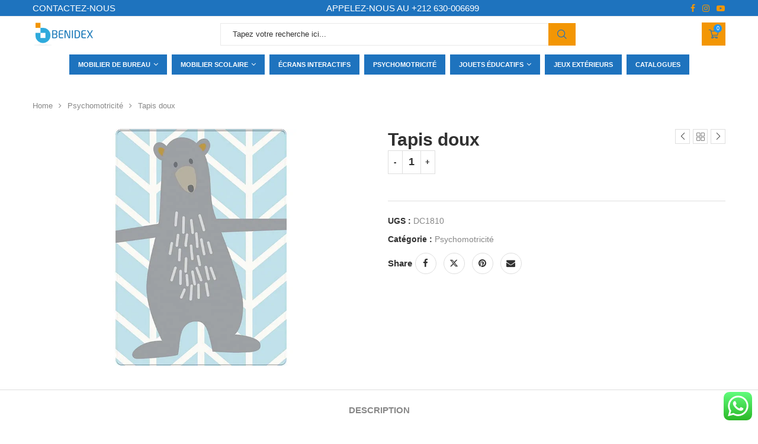

--- FILE ---
content_type: text/html; charset=UTF-8
request_url: https://benidex.com/produit/tapis-doux-2/
body_size: 17321
content:
<!DOCTYPE html><html lang="fr-FR" prefix="og: https://ogp.me/ns#"><head><script data-no-optimize="1">var litespeed_docref=sessionStorage.getItem("litespeed_docref");litespeed_docref&&(Object.defineProperty(document,"referrer",{get:function(){return litespeed_docref}}),sessionStorage.removeItem("litespeed_docref"));</script> <meta charset="UTF-8"><meta http-equiv="X-UA-Compatible" content="IE=edge"><meta name="viewport" content="width=device-width, initial-scale=1"><link rel="profile" href="https://gmpg.org/xfn/11"/><link rel="alternate" type="application/rss+xml" title="Benidex RSS Feed"
href="https://benidex.com/feed/"/><link rel="alternate" type="application/atom+xml" title="Benidex Atom Feed"
href="https://benidex.com/feed/atom/"/><link rel="pingback" href="https://benidex.com/xmlrpc.php"/>
<!--[if lt IE 9]> <script src="https://benidex.com/wp-content/themes/soledad/js/html5.js"></script> <![endif]--><title>Tapis Doux - Benidex Mobilier Scolaire Au Maroc</title><meta name="description" content="Sélection de Mobilier Scolaire et equipment pour creches et maternelles au Maroc"/><meta name="robots" content="follow, index, max-snippet:-1, max-video-preview:-1, max-image-preview:large"/><link rel="canonical" href="https://benidex.com/produit/tapis-doux-2/" /><meta property="og:locale" content="fr_FR" /><meta property="og:type" content="product" /><meta property="og:title" content="Tapis Doux - Benidex Mobilier Scolaire Au Maroc" /><meta property="og:description" content="Sélection de Mobilier Scolaire et equipment pour creches et maternelles au Maroc" /><meta property="og:url" content="https://benidex.com/produit/tapis-doux-2/" /><meta property="og:site_name" content="Benidex" /><meta property="og:image" content="https://benidex.com/wp-content/uploads/2024/05/1-9.jpg" /><meta property="og:image:secure_url" content="https://benidex.com/wp-content/uploads/2024/05/1-9.jpg" /><meta property="og:image:width" content="800" /><meta property="og:image:height" content="600" /><meta property="og:image:alt" content="Tapis doux" /><meta property="og:image:type" content="image/jpeg" /><meta property="product:price:currency" content="MAD" /><meta property="product:availability" content="instock" /><meta name="twitter:card" content="summary_large_image" /><meta name="twitter:title" content="Tapis Doux - Benidex Mobilier Scolaire Au Maroc" /><meta name="twitter:description" content="Sélection de Mobilier Scolaire et equipment pour creches et maternelles au Maroc" /><meta name="twitter:image" content="https://benidex.com/wp-content/uploads/2024/05/1-9.jpg" /><meta name="twitter:label1" content="Prix" /><meta name="twitter:data1" content="0&nbsp;&#x62f;.&#x645;." /><meta name="twitter:label2" content="Disponibilité" /><meta name="twitter:data2" content="En stock" /><link rel='dns-prefetch' href='//www.googletagmanager.com' /><link rel='dns-prefetch' href='//fonts.googleapis.com' /><link rel="alternate" type="application/rss+xml" title="Benidex &raquo; Flux" href="https://benidex.com/feed/" /><link rel="alternate" type="application/rss+xml" title="Benidex &raquo; Flux des commentaires" href="https://benidex.com/comments/feed/" /><link data-optimized="2" rel="stylesheet" href="https://benidex.com/wp-content/litespeed/css/35ec7dd4094f7e8e4b6a36791078b0fe.css?ver=dba77" /> <script type="text/template" id="tmpl-variation-template"><div class="woocommerce-variation-description">{{{ data.variation.variation_description }}}</div>
	<div class="woocommerce-variation-price">{{{ data.variation.price_html }}}</div>
	<div class="woocommerce-variation-availability">{{{ data.variation.availability_html }}}</div></script> <script type="text/template" id="tmpl-unavailable-variation-template"><p role="alert">Désolé, ce produit n&rsquo;est pas disponible. Veuillez choisir une combinaison différente.</p></script> <script id="woocommerce-google-analytics-integration-gtag-js-after" type="litespeed/javascript">window.dataLayer=window.dataLayer||[];function gtag(){dataLayer.push(arguments)}
for(const mode of[{"analytics_storage":"denied","ad_storage":"denied","ad_user_data":"denied","ad_personalization":"denied","region":["AT","BE","BG","HR","CY","CZ","DK","EE","FI","FR","DE","GR","HU","IS","IE","IT","LV","LI","LT","LU","MT","NL","NO","PL","PT","RO","SK","SI","ES","SE","GB","CH"]}]||[]){gtag("consent","default",{"wait_for_update":500,...mode})}
gtag("js",new Date());gtag("set","developer_id.dOGY3NW",!0);gtag("config","G-V1TTKXLQ1W",{"track_404":!0,"allow_google_signals":!0,"logged_in":!1,"linker":{"domains":[],"allow_incoming":!1},"custom_map":{"dimension1":"logged_in"}})</script> <script type="litespeed/javascript" data-src="https://benidex.com/wp-includes/js/jquery/jquery.min.js" id="jquery-core-js"></script> <link rel="https://api.w.org/" href="https://benidex.com/wp-json/" /><link rel="alternate" title="JSON" type="application/json" href="https://benidex.com/wp-json/wp/v2/product/10120" /><link rel="EditURI" type="application/rsd+xml" title="RSD" href="https://benidex.com/xmlrpc.php?rsd" /><meta name="generator" content="WordPress 6.8.3" /><meta name="generator" content="Soledad 8.6.9" /><link rel='shortlink' href='https://benidex.com/?p=10120' /><link rel="alternate" title="oEmbed (JSON)" type="application/json+oembed" href="https://benidex.com/wp-json/oembed/1.0/embed?url=https%3A%2F%2Fbenidex.com%2Fproduit%2Ftapis-doux-2%2F" /><link rel="alternate" title="oEmbed (XML)" type="text/xml+oembed" href="https://benidex.com/wp-json/oembed/1.0/embed?url=https%3A%2F%2Fbenidex.com%2Fproduit%2Ftapis-doux-2%2F&#038;format=xml" /><link rel="shortcut icon" href="https://benidex.com/wp-content/uploads/2022/12/benidex-logo-icone.png" type="image/x-icon" /><link rel="apple-touch-icon" sizes="180x180" href="https://benidex.com/wp-content/uploads/2022/12/benidex-logo-icone.png"> <script type="application/ld+json">{
    "@context": "https:\/\/schema.org\/",
    "@type": "organization",
    "@id": "#organization",
    "logo": {
        "@type": "ImageObject",
        "url": "http:\/\/benidex.com\/wp-content\/uploads\/2023\/11\/benidex-mobilier-bureau-mobilier-scolaire.png"
    },
    "url": "https:\/\/benidex.com\/",
    "name": "Benidex",
    "description": "Sp\u00e9cialiste de l&#039;\u00e9quipement et mobilier scolaire au Maroc"
}</script><script type="application/ld+json">{
    "@context": "https:\/\/schema.org\/",
    "@type": "WebSite",
    "name": "Benidex",
    "alternateName": "Sp\u00e9cialiste de l&#039;\u00e9quipement et mobilier scolaire au Maroc",
    "url": "https:\/\/benidex.com\/"
}</script><script type="application/ld+json">{
    "@context": "https:\/\/schema.org\/",
    "@type": "Product",
    "description": "Un tapis d&rsquo;\u00e9veil agr\u00e9able au toucher avec des imprim\u00e9s adapt\u00e9s aux enfants. Il doit sa douceur au rembourrage en mousse de polyur\u00e9thane et \u00e0 la micropolaire de polyester. Le dessous&hellip;",
    "mainEntityOfPage": "https:\/\/benidex.com\/produit\/tapis-doux-2\/",
    "image": {
        "@type": "ImageObject",
        "url": "https:\/\/benidex.com\/wp-content\/uploads\/2024\/05\/1-9.jpg",
        "width": 800,
        "height": 600
    },
    "name": "Tapis doux",
    "brand": {
        "@type": "Organization",
        "name": "Benidex",
        "logo": {
            "@type": "ImageObject",
            "url": "http:\/\/benidex.com\/wp-content\/uploads\/2023\/11\/benidex-mobilier-bureau-mobilier-scolaire.png"
        }
    },
    "productionDate": "2024-05-09T15:20:09+00:00",
    "offers": {
        "@type": "Offer",
        "url": "https:\/\/benidex.com\/produit\/tapis-doux-2\/",
        "priceCurrency": "MAD",
        "price": 0,
        "availability": "https:\/\/schema.org\/InStock"
    }
}</script><script type="application/ld+json">{
    "@context": "https:\/\/schema.org\/",
    "@type": "BreadcrumbList",
    "itemListElement": [
        {
            "@type": "ListItem",
            "position": 1,
            "item": {
                "@id": "https:\/\/benidex.com",
                "name": "Home"
            }
        }
    ]
}</script> <noscript><style>.woocommerce-product-gallery{ opacity: 1 !important; }</style></noscript><meta name="generator" content="Elementor 3.32.4; features: additional_custom_breakpoints; settings: css_print_method-external, google_font-enabled, font_display-swap"></head><body class="wp-singular product-template-default single single-product postid-10120 wp-theme-soledad wp-child-theme-soledad-child theme-soledad woocommerce woocommerce-page woocommerce-no-js penci-disable-desc-collapse soledad-ver-8-6-9 penci-hbg-cparent pclight-mode penci-body-single-style-6 penci-show-pthumb pcmn-drdw-style-slide_down pchds-showup penci-port-product elementor-default elementor-kit-4341"><div id="soledad_wrapper" class="wrapper-boxed header-style-header-6 header-search-style-showup"><div class="penci-header-wrap pc-wrapbuilder-header"><div data-builder-slug="header-benidex-25" id="pcbdhd_header-benidex-25"
class="pc-wrapbuilder-header-inner penci-builder-id-header-benidex-25"><div class="penci_header penci-header-builder penci_builder_sticky_header_desktop shadow-enable"><div class="penci_container"><div class="penci_stickybar penci_navbar"><div class="penci-desktop-sticky-mid penci_container penci-sticky-mid pcmiddle-center pc-hasel"><div class="container container-normal"><div class="penci_nav_row"><div class="penci_nav_col penci_nav_left penci_nav_alignleft"><div class="pc-builder-element pc-logo-sticky pc-logo penci-header-image-logo ">
<a href="https://benidex.com/">
<img data-lazyloaded="1" src="[data-uri]" class="penci-mainlogo penci-limg pclogo-cls"                  data-src="http://benidex.com/wp-content/uploads/2023/11/benidex-mobilier-bureau-mobilier-scolaire.png"
alt="Benidex"
width="600"
height="233">
</a></div></div><div class="penci_nav_col penci_nav_center penci_nav_aligncenter"><div class="pc-builder-element pc-builder-menu pc-main-menu"><nav class="navigation menu-style-2 no-class menu-item-padding " role="navigation"
itemscope
itemtype="https://schema.org/SiteNavigationElement"><ul id="menu-main-menu" class="menu"><li id="menu-item-4536" class="menu-item menu-item-type-custom menu-item-object-custom menu-item-has-children ajax-mega-menu menu-item-4536"><a href="https://benidex.com/mobilier-de-bureau-maroc-bureaux-ergonomiques-chaises-professionnelles-et-solutions-de-rangement/">Mobilier de bureau</a><ul class="sub-menu"><li id="menu-item-5504" class="menu-item menu-item-type-custom menu-item-object-custom ajax-mega-menu menu-item-5504"><a href="https://benidex.com/categorie-produit/mobilier-de-bureau/chaises/">Chaises</a></li><li id="menu-item-5503" class="menu-item menu-item-type-custom menu-item-object-custom ajax-mega-menu menu-item-5503"><a href="https://benidex.com/categorie-produit/mobilier-de-bureau/bureaux-et-armoires/">Bureaux et armoires</a></li></ul></li><li id="menu-item-4539" class="menu-item menu-item-type-custom menu-item-object-custom menu-item-has-children ajax-mega-menu menu-item-4539"><a href="https://benidex.com/mobilier-scolaire-maroc-equipement-pour-creche-primaire-college-lycee/">Mobilier scolaire</a><ul class="sub-menu"><li id="menu-item-5506" class="menu-item menu-item-type-custom menu-item-object-custom menu-item-has-children ajax-mega-menu menu-item-5506"><a href="https://benidex.com/categorie-produit/mobilier/mobilier-scolaire/creche-et-maternelle/">Crèche et maternelle</a><ul class="sub-menu"><li id="menu-item-9652" class="menu-item menu-item-type-custom menu-item-object-custom ajax-mega-menu menu-item-9652"><a href="https://benidex.com/categorie-produit/espace-a-theme/">Espace à thème</a></li><li id="menu-item-9606" class="menu-item menu-item-type-custom menu-item-object-custom ajax-mega-menu menu-item-9606"><a href="https://benidex.com/categorie-produit/chaises-pour-creche-et-maternelle/">Chaises</a></li><li id="menu-item-9607" class="menu-item menu-item-type-custom menu-item-object-custom ajax-mega-menu menu-item-9607"><a href="https://benidex.com/categorie-produit/tables-pour-creche-et-maternelle/">Tables</a></li><li id="menu-item-9608" class="menu-item menu-item-type-custom menu-item-object-custom ajax-mega-menu menu-item-9608"><a href="https://benidex.com/categorie-produit/meubles-de-rangement-pour-creche-et-maternelle/">Meubles de rangement</a></li><li id="menu-item-9609" class="menu-item menu-item-type-custom menu-item-object-custom ajax-mega-menu menu-item-9609"><a href="https://benidex.com/categorie-produit/equipements-pour-creche-et-maternelle/">Equipement</a></li><li id="menu-item-9610" class="menu-item menu-item-type-custom menu-item-object-custom ajax-mega-menu menu-item-9610"><a href="https://benidex.com/categorie-produit/mobilier-scolaire/poufs-et-jeux-en-mousse/">Poufs &#038; jeux en mousse</a></li><li id="menu-item-9686" class="menu-item menu-item-type-custom menu-item-object-custom ajax-mega-menu menu-item-9686"><a href="https://benidex.com/categorie-produit/mobilier/mobilier-scolaire/securite/">Sécurité</a></li></ul></li><li id="menu-item-9613" class="menu-item menu-item-type-custom menu-item-object-custom menu-item-has-children ajax-mega-menu menu-item-9613"><a href="https://benidex.com/categorie-produit/primaire/">Primaire, Collège &#038; Lycée</a><ul class="sub-menu"><li id="menu-item-9614" class="menu-item menu-item-type-custom menu-item-object-custom ajax-mega-menu menu-item-9614"><a href="https://benidex.com/categorie-produit/pupitre-pour-primaire-college-lycee/">Pupitres</a></li><li id="menu-item-9615" class="menu-item menu-item-type-custom menu-item-object-custom ajax-mega-menu menu-item-9615"><a href="https://benidex.com/categorie-produit/chaises-pour-primaire-college-lycee/">Chaises</a></li><li id="menu-item-9617" class="menu-item menu-item-type-custom menu-item-object-custom ajax-mega-menu menu-item-9617"><a href="https://benidex.com/categorie-produit/mobilier/mobilier-scolaire/bureau-denseignant/">Bureau d&rsquo;enseignant</a></li><li id="menu-item-9619" class="menu-item menu-item-type-custom menu-item-object-custom ajax-mega-menu menu-item-9619"><a href="https://benidex.com/categorie-produit/tableaux/">Tableaux</a></li><li id="menu-item-9620" class="menu-item menu-item-type-custom menu-item-object-custom ajax-mega-menu menu-item-9620"><a href="https://benidex.com/categorie-produit/armoires-et-casiers/">Armoires et casiers</a></li></ul></li><li id="menu-item-9646" class="menu-item menu-item-type-custom menu-item-object-custom ajax-mega-menu menu-item-9646"><a href="https://benidex.com/categorie-produit/mobilier/mobilier-scolaire/bibliotheque/">Bibliothèque</a></li><li id="menu-item-10349" class="menu-item menu-item-type-custom menu-item-object-custom ajax-mega-menu menu-item-10349"><a href="https://benidex.com/categorie-produit/cantine/">Cantine</a></li></ul></li><li id="menu-item-4827" class="menu-item menu-item-type-custom menu-item-object-custom ajax-mega-menu menu-item-4827"><a href="/produit/ecrans-interactifs/">Écrans interactifs</a></li><li id="menu-item-5511" class="menu-item menu-item-type-custom menu-item-object-custom ajax-mega-menu menu-item-5511"><a href="https://benidex.com/categorie-produit/mobilier-scolaire/psychomotricite/">Psychomotricité</a></li><li id="menu-item-4546" class="menu-item menu-item-type-custom menu-item-object-custom menu-item-has-children ajax-mega-menu menu-item-4546"><a href="https://benidex.com/jouets-educatifs-maroc-materiel-pedagogique-pour-enfants/">Jouets éducatifs</a><ul class="sub-menu"><li id="menu-item-7519" class="menu-item menu-item-type-custom menu-item-object-custom ajax-mega-menu menu-item-7519"><a href="https://benidex.com/categorie-produit/jouets-de-construction/">Jouets de construction</a></li><li id="menu-item-7525" class="menu-item menu-item-type-custom menu-item-object-custom ajax-mega-menu menu-item-7525"><a href="https://benidex.com/categorie-produit/mots-et-langues/">Mots &#038; Langues</a></li><li id="menu-item-7520" class="menu-item menu-item-type-custom menu-item-object-custom ajax-mega-menu menu-item-7520"><a href="https://benidex.com/categorie-produit/jouets-de-simulation-jeux-de-roles/">Jouets de simulation &#8211; Jeux de rôles</a></li><li id="menu-item-5508" class="menu-item menu-item-type-custom menu-item-object-custom ajax-mega-menu menu-item-5508"><a href="https://benidex.com/categorie-produit/jeux-et-jouets/jouets-educatifs/arts-et-creativite/">Arts &#038; Créativité</a></li><li id="menu-item-7523" class="menu-item menu-item-type-custom menu-item-object-custom ajax-mega-menu menu-item-7523"><a href="https://benidex.com/categorie-produit/mathematiques/">Mathématiques</a></li><li id="menu-item-7528" class="menu-item menu-item-type-custom menu-item-object-custom ajax-mega-menu menu-item-7528"><a href="https://benidex.com/categorie-produit/science-et-decouverte/">Science et découverte</a></li><li id="menu-item-7524" class="menu-item menu-item-type-custom menu-item-object-custom ajax-mega-menu menu-item-7524"><a href="https://benidex.com/categorie-produit/motricite-fine/">Motricité fine</a></li><li id="menu-item-7522" class="menu-item menu-item-type-custom menu-item-object-custom ajax-mega-menu menu-item-7522"><a href="https://benidex.com/categorie-produit/jouets-sociaux-et-emotionnels/">Jouets sociaux et émotionnels</a></li><li id="menu-item-7521" class="menu-item menu-item-type-custom menu-item-object-custom ajax-mega-menu menu-item-7521"><a href="https://benidex.com/categorie-produit/jouets-sensoriels/">Jouets sensoriels</a></li><li id="menu-item-7518" class="menu-item menu-item-type-custom menu-item-object-custom ajax-mega-menu menu-item-7518"><a href="https://benidex.com/categorie-produit/apprentissage-precoce/">Apprentissage précoce</a></li><li id="menu-item-7509" class="menu-item menu-item-type-custom menu-item-object-custom ajax-mega-menu menu-item-7509"><a href="https://benidex.com/categorie-produit/montessori/">Montessori</a></li><li id="menu-item-7526" class="menu-item menu-item-type-custom menu-item-object-custom ajax-mega-menu menu-item-7526"><a href="https://benidex.com/categorie-produit/puzzles/">Puzzles</a></li></ul></li><li id="menu-item-5505" class="menu-item menu-item-type-custom menu-item-object-custom ajax-mega-menu menu-item-5505"><a href="https://benidex.com/categorie-produit/jeux-et-jouets/jouets-dexterieur/">Jeux extérieurs</a></li><li id="menu-item-5422" class="menu-item menu-item-type-post_type menu-item-object-page ajax-mega-menu menu-item-5422"><a href="https://benidex.com/catalogues-2/">Catalogues</a></li></ul></nav></div></div><div class="penci_nav_col penci_nav_right penci_nav_alignright"><div id="top-search"
class="pc-builder-element penci-top-search pcheader-icon top-search-classes ">
<a href="#" aria-label="Search" class="search-click pc-button-define-customize">
<i class="penciicon-magnifiying-glass"></i>
</a><div class="show-search pcbds-showup"><form role="search" method="get" class="pc-searchform"
action="https://benidex.com/"><div class="pc-searchform-inner">
<input type="text" class="search-input"
placeholder="Tapez votre recherche ici..." name="s"/>
<i class="penciicon-magnifiying-glass"></i>
<button type="submit"
class="searchsubmit penci-ele-btn">Chercher</button></div></form>
<a href="#" aria-label="Close" class="search-click close-search"><i class="penciicon-close-button"></i></a></div></div><div class="header-social desktop-social penci-builder-element"><div class="inner-header-social social-icon-style penci-social-simple penci-social-textaccent">
<a href="https://web.facebook.com/benidexmaroc"
aria-label="Facebook"  rel="noreferrer"                   target="_blank"><i class="penci-faicon fa fa-facebook" ></i></a>
<a href="https://www.instagram.com/benidex.maroc"
aria-label="Instagram"  rel="noreferrer"                   target="_blank"><i class="penci-faicon fa fa-instagram" ></i></a>
<a href="https://www.youtube.com/channel/UC5csFq-DqQKK26hg_YDdGTg"
aria-label="Youtube"  rel="noreferrer"                   target="_blank"><i class="penci-faicon fa fa-youtube-play" ></i></a></div></div></div></div></div></div></div></div></div><div class="penci_header penci-header-builder main-builder-header  normal no-shadow  "><div class="penci_topbar penci-desktop-topbar penci_container bg-normal pcmiddle-normal pc-hasel"><div class="container container-normal"><div class="penci_nav_row"><div class="penci_nav_col penci_nav_left penci_nav_flexrow penci_nav_alignleft"><div class="penci-builder-element penci-html-ads penci-html-ads-2">
<a href="/contact/" >CONTACTEZ-NOUS</a></div></div><div class="penci_nav_col penci_nav_center penci_nav_flexrow penci_nav_aligncenter"><div class="penci-builder-element penci-html-ads penci-html-ads-1">
<a href="https://api.whatsapp.com/send?phone=212606020200" target="_blank" rel="noopener">APPELEZ-NOUS AU +212 630-006699</a></div></div><div class="penci_nav_col penci_nav_right penci_nav_flexrow penci_nav_alignright"><div class="header-social desktop-social penci-builder-element"><div class="inner-header-social social-icon-style penci-social-simple penci-social-textaccent">
<a href="https://web.facebook.com/benidexmaroc"
aria-label="Facebook"  rel="noreferrer"                   target="_blank"><i class="penci-faicon fa fa-facebook" ></i></a>
<a href="https://www.instagram.com/benidex.maroc"
aria-label="Instagram"  rel="noreferrer"                   target="_blank"><i class="penci-faicon fa fa-instagram" ></i></a>
<a href="https://www.youtube.com/channel/UC5csFq-DqQKK26hg_YDdGTg"
aria-label="Youtube"  rel="noreferrer"                   target="_blank"><i class="penci-faicon fa fa-youtube-play" ></i></a></div></div></div></div></div></div><div class="penci_midbar penci-desktop-midbar penci_container bg-normal pcmiddle-normal pc-hasel"><div class="container container-normal"><div class="penci_nav_row"><div class="penci_nav_col penci_nav_left penci_nav_flexrow penci_nav_alignleft"><div class="pc-builder-element pc-logo pc-logo-desktop penci-header-image-logo ">
<a href="https://benidex.com/">
<img data-lazyloaded="1" src="[data-uri]" class="penci-mainlogo penci-limg pclogo-cls"                  data-src="http://benidex.com/wp-content/uploads/2023/11/benidex-mobilier-bureau-mobilier-scolaire.png"
alt="Benidex"
width="600"
height="233">
</a></div></div><div class="penci_nav_col penci_nav_center penci_nav_flexrow penci_nav_aligncenter"><div class="penci-builder-element pc-search-form-desktop pc-search-form search-style-icon-button "><form role="search" method="get" class="pc-searchform"
action="https://benidex.com/"><div class="pc-searchform-inner">
<input type="text" class="search-input"
placeholder="Tapez votre recherche ici..." name="s"/>
<i class="penciicon-magnifiying-glass"></i>
<button type="submit"
class="searchsubmit penci-ele-btn">Chercher</button></div></form></div></div><div class="penci_nav_col penci_nav_right penci_nav_flexrow penci_nav_alignright"><div class="pb-header-builder cart-icon pc-button-define-style-4"><div id="top-header-cart"
class="top-search-classes pcheader-icon shoping-cart-icon"><ul><li><a class="cart-contents"
href="https://benidex.com/cart/"
title="View your shopping cart">
<i class="penciicon-shopping-cart"></i>
<span>0</span></a></li></ul></div></div></div></div></div></div><div class="penci_bottombar penci-desktop-bottombar penci_navbar penci_container bg-normal pcmiddle-normal pc-hasel"><div class="container container-normal"><div class="penci_nav_row"><div class="penci_nav_col penci_nav_left penci_nav_flexrow penci_nav_alignleft"></div><div class="penci_nav_col penci_nav_center penci_nav_flexrow penci_nav_aligncenter"><div class="pc-builder-element pc-builder-menu pc-main-menu"><nav class="navigation menu-style-2 no-class menu-item-padding " role="navigation"
itemscope
itemtype="https://schema.org/SiteNavigationElement"><ul id="menu-main-menu-1" class="menu"><li class="menu-item menu-item-type-custom menu-item-object-custom menu-item-has-children ajax-mega-menu menu-item-4536"><a href="https://benidex.com/mobilier-de-bureau-maroc-bureaux-ergonomiques-chaises-professionnelles-et-solutions-de-rangement/">Mobilier de bureau</a><ul class="sub-menu"><li class="menu-item menu-item-type-custom menu-item-object-custom ajax-mega-menu menu-item-5504"><a href="https://benidex.com/categorie-produit/mobilier-de-bureau/chaises/">Chaises</a></li><li class="menu-item menu-item-type-custom menu-item-object-custom ajax-mega-menu menu-item-5503"><a href="https://benidex.com/categorie-produit/mobilier-de-bureau/bureaux-et-armoires/">Bureaux et armoires</a></li></ul></li><li class="menu-item menu-item-type-custom menu-item-object-custom menu-item-has-children ajax-mega-menu menu-item-4539"><a href="https://benidex.com/mobilier-scolaire-maroc-equipement-pour-creche-primaire-college-lycee/">Mobilier scolaire</a><ul class="sub-menu"><li class="menu-item menu-item-type-custom menu-item-object-custom menu-item-has-children ajax-mega-menu menu-item-5506"><a href="https://benidex.com/categorie-produit/mobilier/mobilier-scolaire/creche-et-maternelle/">Crèche et maternelle</a><ul class="sub-menu"><li class="menu-item menu-item-type-custom menu-item-object-custom ajax-mega-menu menu-item-9652"><a href="https://benidex.com/categorie-produit/espace-a-theme/">Espace à thème</a></li><li class="menu-item menu-item-type-custom menu-item-object-custom ajax-mega-menu menu-item-9606"><a href="https://benidex.com/categorie-produit/chaises-pour-creche-et-maternelle/">Chaises</a></li><li class="menu-item menu-item-type-custom menu-item-object-custom ajax-mega-menu menu-item-9607"><a href="https://benidex.com/categorie-produit/tables-pour-creche-et-maternelle/">Tables</a></li><li class="menu-item menu-item-type-custom menu-item-object-custom ajax-mega-menu menu-item-9608"><a href="https://benidex.com/categorie-produit/meubles-de-rangement-pour-creche-et-maternelle/">Meubles de rangement</a></li><li class="menu-item menu-item-type-custom menu-item-object-custom ajax-mega-menu menu-item-9609"><a href="https://benidex.com/categorie-produit/equipements-pour-creche-et-maternelle/">Equipement</a></li><li class="menu-item menu-item-type-custom menu-item-object-custom ajax-mega-menu menu-item-9610"><a href="https://benidex.com/categorie-produit/mobilier-scolaire/poufs-et-jeux-en-mousse/">Poufs &#038; jeux en mousse</a></li><li class="menu-item menu-item-type-custom menu-item-object-custom ajax-mega-menu menu-item-9686"><a href="https://benidex.com/categorie-produit/mobilier/mobilier-scolaire/securite/">Sécurité</a></li></ul></li><li class="menu-item menu-item-type-custom menu-item-object-custom menu-item-has-children ajax-mega-menu menu-item-9613"><a href="https://benidex.com/categorie-produit/primaire/">Primaire, Collège &#038; Lycée</a><ul class="sub-menu"><li class="menu-item menu-item-type-custom menu-item-object-custom ajax-mega-menu menu-item-9614"><a href="https://benidex.com/categorie-produit/pupitre-pour-primaire-college-lycee/">Pupitres</a></li><li class="menu-item menu-item-type-custom menu-item-object-custom ajax-mega-menu menu-item-9615"><a href="https://benidex.com/categorie-produit/chaises-pour-primaire-college-lycee/">Chaises</a></li><li class="menu-item menu-item-type-custom menu-item-object-custom ajax-mega-menu menu-item-9617"><a href="https://benidex.com/categorie-produit/mobilier/mobilier-scolaire/bureau-denseignant/">Bureau d&rsquo;enseignant</a></li><li class="menu-item menu-item-type-custom menu-item-object-custom ajax-mega-menu menu-item-9619"><a href="https://benidex.com/categorie-produit/tableaux/">Tableaux</a></li><li class="menu-item menu-item-type-custom menu-item-object-custom ajax-mega-menu menu-item-9620"><a href="https://benidex.com/categorie-produit/armoires-et-casiers/">Armoires et casiers</a></li></ul></li><li class="menu-item menu-item-type-custom menu-item-object-custom ajax-mega-menu menu-item-9646"><a href="https://benidex.com/categorie-produit/mobilier/mobilier-scolaire/bibliotheque/">Bibliothèque</a></li><li class="menu-item menu-item-type-custom menu-item-object-custom ajax-mega-menu menu-item-10349"><a href="https://benidex.com/categorie-produit/cantine/">Cantine</a></li></ul></li><li class="menu-item menu-item-type-custom menu-item-object-custom ajax-mega-menu menu-item-4827"><a href="/produit/ecrans-interactifs/">Écrans interactifs</a></li><li class="menu-item menu-item-type-custom menu-item-object-custom ajax-mega-menu menu-item-5511"><a href="https://benidex.com/categorie-produit/mobilier-scolaire/psychomotricite/">Psychomotricité</a></li><li class="menu-item menu-item-type-custom menu-item-object-custom menu-item-has-children ajax-mega-menu menu-item-4546"><a href="https://benidex.com/jouets-educatifs-maroc-materiel-pedagogique-pour-enfants/">Jouets éducatifs</a><ul class="sub-menu"><li class="menu-item menu-item-type-custom menu-item-object-custom ajax-mega-menu menu-item-7519"><a href="https://benidex.com/categorie-produit/jouets-de-construction/">Jouets de construction</a></li><li class="menu-item menu-item-type-custom menu-item-object-custom ajax-mega-menu menu-item-7525"><a href="https://benidex.com/categorie-produit/mots-et-langues/">Mots &#038; Langues</a></li><li class="menu-item menu-item-type-custom menu-item-object-custom ajax-mega-menu menu-item-7520"><a href="https://benidex.com/categorie-produit/jouets-de-simulation-jeux-de-roles/">Jouets de simulation &#8211; Jeux de rôles</a></li><li class="menu-item menu-item-type-custom menu-item-object-custom ajax-mega-menu menu-item-5508"><a href="https://benidex.com/categorie-produit/jeux-et-jouets/jouets-educatifs/arts-et-creativite/">Arts &#038; Créativité</a></li><li class="menu-item menu-item-type-custom menu-item-object-custom ajax-mega-menu menu-item-7523"><a href="https://benidex.com/categorie-produit/mathematiques/">Mathématiques</a></li><li class="menu-item menu-item-type-custom menu-item-object-custom ajax-mega-menu menu-item-7528"><a href="https://benidex.com/categorie-produit/science-et-decouverte/">Science et découverte</a></li><li class="menu-item menu-item-type-custom menu-item-object-custom ajax-mega-menu menu-item-7524"><a href="https://benidex.com/categorie-produit/motricite-fine/">Motricité fine</a></li><li class="menu-item menu-item-type-custom menu-item-object-custom ajax-mega-menu menu-item-7522"><a href="https://benidex.com/categorie-produit/jouets-sociaux-et-emotionnels/">Jouets sociaux et émotionnels</a></li><li class="menu-item menu-item-type-custom menu-item-object-custom ajax-mega-menu menu-item-7521"><a href="https://benidex.com/categorie-produit/jouets-sensoriels/">Jouets sensoriels</a></li><li class="menu-item menu-item-type-custom menu-item-object-custom ajax-mega-menu menu-item-7518"><a href="https://benidex.com/categorie-produit/apprentissage-precoce/">Apprentissage précoce</a></li><li class="menu-item menu-item-type-custom menu-item-object-custom ajax-mega-menu menu-item-7509"><a href="https://benidex.com/categorie-produit/montessori/">Montessori</a></li><li class="menu-item menu-item-type-custom menu-item-object-custom ajax-mega-menu menu-item-7526"><a href="https://benidex.com/categorie-produit/puzzles/">Puzzles</a></li></ul></li><li class="menu-item menu-item-type-custom menu-item-object-custom ajax-mega-menu menu-item-5505"><a href="https://benidex.com/categorie-produit/jeux-et-jouets/jouets-dexterieur/">Jeux extérieurs</a></li><li class="menu-item menu-item-type-post_type menu-item-object-page ajax-mega-menu menu-item-5422"><a href="https://benidex.com/catalogues-2/">Catalogues</a></li></ul></nav></div></div><div class="penci_nav_col penci_nav_right penci_nav_flexrow penci_nav_alignright"></div></div></div></div></div><div class="penci_navbar_mobile "><div class="penci_mobile_topbar penci-mobile-topbar penci_container sticky-enable pc-hasel pcmiddle-center bgtrans-enable"><div class="container"><div class="penci_nav_row"><div class="penci_nav_col penci_nav_left penci_nav_alignleft"></div><div class="penci_nav_col penci_nav_center penci_nav_aligncenter"><div class="penci-builder-element penci-html-ads penci-html-ads-mobile-2">
<a href="https://api.whatsapp.com/send?phone=212606020200" target="_blank" rel="noopener">APPELEZ-NOUS AU +212 630-006699</a></div></div><div class="penci_nav_col penci_nav_right penci_nav_alignright"></div></div></div></div><div class="penci_mobile_midbar penci-mobile-midbar penci_container sticky-enable pcmiddle-center pc-hasel bgtrans-enable"><div class="container"><div class="penci_nav_row"><div class="penci_nav_col penci_nav_left penci_nav_alignleft"><div class="pc-button-define-customize pc-builder-element navigation mobile-menu "><div class="button-menu-mobile header-builder"><svg width=18px height=18px viewBox="0 0 512 384" version=1.1 xmlns=http://www.w3.org/2000/svg xmlns:xlink=http://www.w3.org/1999/xlink><g stroke=none stroke-width=1 fill-rule=evenodd><g transform="translate(0.000000, 0.250080)"><rect x=0 y=0 width=512 height=62></rect><rect x=0 y=161 width=512 height=62></rect><rect x=0 y=321 width=512 height=62></rect></g></g></svg></div></div></div><div class="penci_nav_col penci_nav_center penci_nav_aligncenter"><div class="pc-builder-element pc-logo pb-logo-mobile penci-header-image-logo ">
<a href="https://benidex.com/">
<img data-lazyloaded="1" src="[data-uri]" class="penci-mainlogo penci-limg pclogo-cls"                  data-src="http://benidex.com/wp-content/uploads/2023/11/benidex-mobilier-bureau-mobilier-scolaire.png"
alt="Benidex"
width="600"
height="233">
</a></div></div><div class="penci_nav_col penci_nav_right penci_nav_alignright"><div class="pb-header-builder cart-icon pc-button-define-style-4"><div id="top-header-cart"
class="top-search-classes pcheader-icon shoping-cart-icon"><ul><li><a class="cart-contents"
href="https://benidex.com/cart/"
title="View your shopping cart">
<i class="penciicon-shopping-cart"></i>
<span>0</span></a></li></ul></div></div></div></div></div></div></div>
<a href="#" aria-label="Close" class="close-mobile-menu-builder mpos-left"><i
class="penci-faicon fa fa-close"></i></a><div id="penci_off_canvas"
class="penci-builder-mobile-sidebar-nav penci-menu-hbg mpos-left"><div class="penci_mobile_wrapper"><div class="nav_wrap penci-mobile-sidebar-content-wrapper"><div class="penci-builder-item-wrap item_main"><div class="pc-builder-element pc-logo pb-logo-sidebar-mobile penci-header-image-logo ">
<a href="https://benidex.com/">
<img data-lazyloaded="1" src="[data-uri]" class="penci-mainlogo penci-limg pclogo-cls"                  data-src="http://benidex.com/wp-content/uploads/2023/11/benidex-mobilier-bureau-mobilier-scolaire.png"
alt="Benidex"
width="600"
height="233">
</a></div><div class="header-social penci-builder-element mobile-social"><div class="inner-header-social social-icon-style penci-social-simple penci-social-normal">
<a href="https://web.facebook.com/benidexmaroc"
aria-label="Facebook"  rel="noreferrer"                   target="_blank"><i class="penci-faicon fa fa-facebook" ></i></a>
<a href="https://www.instagram.com/benidex.maroc"
aria-label="Instagram"  rel="noreferrer"                   target="_blank"><i class="penci-faicon fa fa-instagram" ></i></a>
<a href="https://www.youtube.com/channel/UC5csFq-DqQKK26hg_YDdGTg"
aria-label="Youtube"  rel="noreferrer"                   target="_blank"><i class="penci-faicon fa fa-youtube-play" ></i></a></div></div><div class="penci-builder-element pc-search-form pc-search-form-sidebar search-style-default "><form role="search" method="get" class="pc-searchform"
action="https://benidex.com/"><div class="pc-searchform-inner">
<input type="text" class="search-input"
placeholder="Tapez votre recherche ici..." name="s"/>
<i class="penciicon-magnifiying-glass"></i>
<button type="submit"
class="searchsubmit penci-ele-btn">Chercher</button></div></form></div><div class="pc-builder-element pc-builder-menu pc-dropdown-menu"><nav class="no-class normal-click" role="navigation"
itemscope
itemtype="https://schema.org/SiteNavigationElement"><ul id="menu-main-menu-2" class="menu menu-hgb-main"><li class="menu-item menu-item-type-custom menu-item-object-custom menu-item-has-children ajax-mega-menu menu-item-4536"><a href="https://benidex.com/mobilier-de-bureau-maroc-bureaux-ergonomiques-chaises-professionnelles-et-solutions-de-rangement/">Mobilier de bureau</a><ul class="sub-menu"><li class="menu-item menu-item-type-custom menu-item-object-custom ajax-mega-menu menu-item-5504"><a href="https://benidex.com/categorie-produit/mobilier-de-bureau/chaises/">Chaises</a></li><li class="menu-item menu-item-type-custom menu-item-object-custom ajax-mega-menu menu-item-5503"><a href="https://benidex.com/categorie-produit/mobilier-de-bureau/bureaux-et-armoires/">Bureaux et armoires</a></li></ul></li><li class="menu-item menu-item-type-custom menu-item-object-custom menu-item-has-children ajax-mega-menu menu-item-4539"><a href="https://benidex.com/mobilier-scolaire-maroc-equipement-pour-creche-primaire-college-lycee/">Mobilier scolaire</a><ul class="sub-menu"><li class="menu-item menu-item-type-custom menu-item-object-custom menu-item-has-children ajax-mega-menu menu-item-5506"><a href="https://benidex.com/categorie-produit/mobilier/mobilier-scolaire/creche-et-maternelle/">Crèche et maternelle</a><ul class="sub-menu"><li class="menu-item menu-item-type-custom menu-item-object-custom ajax-mega-menu menu-item-9652"><a href="https://benidex.com/categorie-produit/espace-a-theme/">Espace à thème</a></li><li class="menu-item menu-item-type-custom menu-item-object-custom ajax-mega-menu menu-item-9606"><a href="https://benidex.com/categorie-produit/chaises-pour-creche-et-maternelle/">Chaises</a></li><li class="menu-item menu-item-type-custom menu-item-object-custom ajax-mega-menu menu-item-9607"><a href="https://benidex.com/categorie-produit/tables-pour-creche-et-maternelle/">Tables</a></li><li class="menu-item menu-item-type-custom menu-item-object-custom ajax-mega-menu menu-item-9608"><a href="https://benidex.com/categorie-produit/meubles-de-rangement-pour-creche-et-maternelle/">Meubles de rangement</a></li><li class="menu-item menu-item-type-custom menu-item-object-custom ajax-mega-menu menu-item-9609"><a href="https://benidex.com/categorie-produit/equipements-pour-creche-et-maternelle/">Equipement</a></li><li class="menu-item menu-item-type-custom menu-item-object-custom ajax-mega-menu menu-item-9610"><a href="https://benidex.com/categorie-produit/mobilier-scolaire/poufs-et-jeux-en-mousse/">Poufs &#038; jeux en mousse</a></li><li class="menu-item menu-item-type-custom menu-item-object-custom ajax-mega-menu menu-item-9686"><a href="https://benidex.com/categorie-produit/mobilier/mobilier-scolaire/securite/">Sécurité</a></li></ul></li><li class="menu-item menu-item-type-custom menu-item-object-custom menu-item-has-children ajax-mega-menu menu-item-9613"><a href="https://benidex.com/categorie-produit/primaire/">Primaire, Collège &#038; Lycée</a><ul class="sub-menu"><li class="menu-item menu-item-type-custom menu-item-object-custom ajax-mega-menu menu-item-9614"><a href="https://benidex.com/categorie-produit/pupitre-pour-primaire-college-lycee/">Pupitres</a></li><li class="menu-item menu-item-type-custom menu-item-object-custom ajax-mega-menu menu-item-9615"><a href="https://benidex.com/categorie-produit/chaises-pour-primaire-college-lycee/">Chaises</a></li><li class="menu-item menu-item-type-custom menu-item-object-custom ajax-mega-menu menu-item-9617"><a href="https://benidex.com/categorie-produit/mobilier/mobilier-scolaire/bureau-denseignant/">Bureau d&rsquo;enseignant</a></li><li class="menu-item menu-item-type-custom menu-item-object-custom ajax-mega-menu menu-item-9619"><a href="https://benidex.com/categorie-produit/tableaux/">Tableaux</a></li><li class="menu-item menu-item-type-custom menu-item-object-custom ajax-mega-menu menu-item-9620"><a href="https://benidex.com/categorie-produit/armoires-et-casiers/">Armoires et casiers</a></li></ul></li><li class="menu-item menu-item-type-custom menu-item-object-custom ajax-mega-menu menu-item-9646"><a href="https://benidex.com/categorie-produit/mobilier/mobilier-scolaire/bibliotheque/">Bibliothèque</a></li><li class="menu-item menu-item-type-custom menu-item-object-custom ajax-mega-menu menu-item-10349"><a href="https://benidex.com/categorie-produit/cantine/">Cantine</a></li></ul></li><li class="menu-item menu-item-type-custom menu-item-object-custom ajax-mega-menu menu-item-4827"><a href="/produit/ecrans-interactifs/">Écrans interactifs</a></li><li class="menu-item menu-item-type-custom menu-item-object-custom ajax-mega-menu menu-item-5511"><a href="https://benidex.com/categorie-produit/mobilier-scolaire/psychomotricite/">Psychomotricité</a></li><li class="menu-item menu-item-type-custom menu-item-object-custom menu-item-has-children ajax-mega-menu menu-item-4546"><a href="https://benidex.com/jouets-educatifs-maroc-materiel-pedagogique-pour-enfants/">Jouets éducatifs</a><ul class="sub-menu"><li class="menu-item menu-item-type-custom menu-item-object-custom ajax-mega-menu menu-item-7519"><a href="https://benidex.com/categorie-produit/jouets-de-construction/">Jouets de construction</a></li><li class="menu-item menu-item-type-custom menu-item-object-custom ajax-mega-menu menu-item-7525"><a href="https://benidex.com/categorie-produit/mots-et-langues/">Mots &#038; Langues</a></li><li class="menu-item menu-item-type-custom menu-item-object-custom ajax-mega-menu menu-item-7520"><a href="https://benidex.com/categorie-produit/jouets-de-simulation-jeux-de-roles/">Jouets de simulation &#8211; Jeux de rôles</a></li><li class="menu-item menu-item-type-custom menu-item-object-custom ajax-mega-menu menu-item-5508"><a href="https://benidex.com/categorie-produit/jeux-et-jouets/jouets-educatifs/arts-et-creativite/">Arts &#038; Créativité</a></li><li class="menu-item menu-item-type-custom menu-item-object-custom ajax-mega-menu menu-item-7523"><a href="https://benidex.com/categorie-produit/mathematiques/">Mathématiques</a></li><li class="menu-item menu-item-type-custom menu-item-object-custom ajax-mega-menu menu-item-7528"><a href="https://benidex.com/categorie-produit/science-et-decouverte/">Science et découverte</a></li><li class="menu-item menu-item-type-custom menu-item-object-custom ajax-mega-menu menu-item-7524"><a href="https://benidex.com/categorie-produit/motricite-fine/">Motricité fine</a></li><li class="menu-item menu-item-type-custom menu-item-object-custom ajax-mega-menu menu-item-7522"><a href="https://benidex.com/categorie-produit/jouets-sociaux-et-emotionnels/">Jouets sociaux et émotionnels</a></li><li class="menu-item menu-item-type-custom menu-item-object-custom ajax-mega-menu menu-item-7521"><a href="https://benidex.com/categorie-produit/jouets-sensoriels/">Jouets sensoriels</a></li><li class="menu-item menu-item-type-custom menu-item-object-custom ajax-mega-menu menu-item-7518"><a href="https://benidex.com/categorie-produit/apprentissage-precoce/">Apprentissage précoce</a></li><li class="menu-item menu-item-type-custom menu-item-object-custom ajax-mega-menu menu-item-7509"><a href="https://benidex.com/categorie-produit/montessori/">Montessori</a></li><li class="menu-item menu-item-type-custom menu-item-object-custom ajax-mega-menu menu-item-7526"><a href="https://benidex.com/categorie-produit/puzzles/">Puzzles</a></li></ul></li><li class="menu-item menu-item-type-custom menu-item-object-custom ajax-mega-menu menu-item-5505"><a href="https://benidex.com/categorie-produit/jeux-et-jouets/jouets-dexterieur/">Jeux extérieurs</a></li><li class="menu-item menu-item-type-post_type menu-item-object-page ajax-mega-menu menu-item-5422"><a href="https://benidex.com/catalogues-2/">Catalogues</a></li></ul></nav></div><div class="penci-builder-element penci-html-ads penci-html-ads-mobile">
Copyright 2025 - All Right Reserved</div></div></div></div></div></div></div><div class="sidebar-placement-no-active-sidebar pagination no-container penci-woo-page-container right-sidebar"><div id="main"><div class="theiaStickySidebar"><div class="container"><div class="woocommerce-notices-wrapper"></div><div class="container penci-breadcrumb penci-woo-breadcrumb top"><span><a href="https://benidex.com">Home</a></span><i class="penci-faicon fa fa-angle-right" ></i><span><a href="https://benidex.com/categorie-produit/psychomotricite/">Psychomotricité</a></span><i class="penci-faicon fa fa-angle-right" ></i><span>Tapis doux</span></div></div><div id="product-10120" class="container-wrap sidebar-bottom product type-product post-10120 status-publish first instock product_cat-psychomotricite has-post-thumbnail shipping-taxable purchasable product-type-simple top-related-posts-show pcw-breadcrumb-default no-background penci-product-img-standard penci-product-standard penci-summary-align-standard no-thumbnail penci-share-style-1 penci-share-icon-style-circle no-product-gallery"><div class="penci-single-product-top-container"><div class="container"><div class="penci-top-relate-post"><ul><li class="top-ralate-item left"><a href="https://benidex.com/produit/bibliotheque-double-face-orange/"><span class="item-icon"><i class="penciicon-left-chevron"></i></span></a><div class="inner-content"><div class="top-ralate-item__image"><a href="https://benidex.com/produit/bibliotheque-double-face-orange/"><img data-lazyloaded="1" src="[data-uri]" width="100" height="100" data-src="https://benidex.com/wp-content/uploads/2024/05/NM9321-100x100.jpg.webp" class="attachment-woocommerce_gallery_thumbnail size-woocommerce_gallery_thumbnail wp-post-image" alt="Fresh book displays bibliothèque double face orange" decoding="async" data-srcset="https://benidex.com/wp-content/uploads/2024/05/NM9321-100x100.jpg.webp 100w, https://benidex.com/wp-content/uploads/2024/05/NM9321-150x150.jpg.webp 150w, https://benidex.com/wp-content/uploads/2024/05/NM9321-585x585.jpg.webp 585w" data-sizes="(max-width: 100px) 100vw, 100px" title="Bibliothèque Double Face Orange"></a></div><div class="top-ralate-item__summary"><h4><a href="https://benidex.com/produit/bibliotheque-double-face-orange/">Bibliothèque Double Face Orange</a></h4><span class="price"><a href="https://benidex.com/produit/bibliotheque-double-face-orange/"></a></span></div></div></li><li class="item-shop-link"><a class="icon-link" href="https://benidex.com/nos-produits/"><svg height="14px" viewBox="-19 -19 600 600" width="14px" xmlns="http://www.w3.org/2000/svg"><path d="m251.25 12.5c0-6.90625-5.59375-12.5-12.5-12.5h-226.25c-6.90625 0-12.5 5.59375-12.5 12.5v226.25c0 6.90625 5.59375 12.5 12.5 12.5h226.25c6.90625 0 12.5-5.59375 12.5-12.5zm-25 213.75h-201.25v-201.25h201.25zm0 0"/><path d="m562.5 12.5c0-6.90625-5.59375-12.5-12.5-12.5h-226.25c-6.90625 0-12.5 5.59375-12.5 12.5v226.25c0 6.90625 5.59375 12.5 12.5 12.5h226.25c6.90625 0 12.5-5.59375 12.5-12.5zm-25 213.75h-201.25v-201.25h201.25zm0 0"/><path d="m251.25 323.75c0-6.90625-5.59375-12.5-12.5-12.5h-226.25c-6.90625 0-12.5 5.59375-12.5 12.5v226.25c0 6.90625 5.59375 12.5 12.5 12.5h226.25c6.90625 0 12.5-5.59375 12.5-12.5zm-25 212.5h-201.25v-200h201.25zm0 0"/><path d="m562.5 323.75c0-6.90625-5.59375-12.5-12.5-12.5h-226.25c-6.90625 0-12.5 5.59375-12.5 12.5v226.25c0 6.90625 5.59375 12.5 12.5 12.5h226.25c6.90625 0 12.5-5.59375 12.5-12.5zm-25 212.5h-201.25v-200h201.25zm0 0"/></svg></a></li><li class="top-ralate-item right"><a href="https://benidex.com/produit/pied-de-table-en-bois-ergo-0-4-pcs/"><span class="item-icon"><i class="penciicon-right-chevron"></i></span></a><div class="inner-content"><div class="top-ralate-item__image"><a href="https://benidex.com/produit/pied-de-table-en-bois-ergo-0-4-pcs/"><img data-lazyloaded="1" src="[data-uri]" width="100" height="100" data-src="https://benidex.com/wp-content/uploads/2024/05/NS0040-100x100.jpg.webp" class="attachment-woocommerce_gallery_thumbnail size-woocommerce_gallery_thumbnail wp-post-image" alt="Pieds en bois Ergo 0 - 4 pcs" decoding="async" data-srcset="https://benidex.com/wp-content/uploads/2024/05/NS0040-100x100.jpg.webp 100w, https://benidex.com/wp-content/uploads/2024/05/NS0040-150x150.jpg.webp 150w, https://benidex.com/wp-content/uploads/2024/05/NS0040-585x585.jpg.webp 585w" data-sizes="(max-width: 100px) 100vw, 100px" title="Pied de Table en Bois Ergo 0-4 pcs"></a></div><div class="top-ralate-item__summary"><h4><a href="https://benidex.com/produit/pied-de-table-en-bois-ergo-0-4-pcs/">Pied de Table en Bois Ergo 0-4 pcs</a></h4><span class="price"><a href="https://benidex.com/produit/pied-de-table-en-bois-ergo-0-4-pcs/"></a></span></div></div></li></ul></div><div class="woocommerce-product-gallery woocommerce-product-gallery--with-images woocommerce-product-gallery--columns-4 images no-js thumbnail-left penci-normal-sidebar normal-screen"
data-columns="4"><div class="theiaStickySidebar"><figure data-slide_item="0" data-attr_id="10123"
class="swiper-slide splide__slide splide__slide-10123 woocommerce-product-gallery__wrapper"><div data-thumb="https://benidex.com/wp-content/uploads/2024/05/1-9-300x300.jpg.webp" data-thumb-alt="" class="woocommerce-product-gallery__image pcw-gallery-main pcw-gallery"><a href="https://benidex.com/wp-content/uploads/2024/05/1-9.jpg"><img width="600" height="450" src="https://benidex.com/wp-content/uploads/2024/05/1-9.jpg.webp" class="wp-post-image" alt="1 9 Tapis doux" title="1 (9)" data-caption="" data-src="https://benidex.com/wp-content/uploads/2024/05/1-9.jpg.webp" data-large_image="https://benidex.com/wp-content/uploads/2024/05/1-9.jpg" data-large_image_width="800" data-large_image_height="600" decoding="async" data-></a></div></figure></div></div><div class="penci-product-summary summary entry-summary penci-main-normal-sidebar"><div class="theiaStickySidebar"><h1 class="product_title entry-title">Tapis doux</h1><p class="price"></p><form class="cart" action="https://benidex.com/produit/tapis-doux-2/" method="post" enctype='multipart/form-data'><div class='gpls_script' style='display: none'></div><div class='gpls_script' style='display: none'></div><div class='gpls_script' style='display: none'></div><div class="quantity">
<input type="button" value="-" class="minus"/>
<label class="screen-reader-text"
for="quantity_69811a3ef2d2e">quantité de Tapis doux</label>
<input
type="number"
id="quantity_69811a3ef2d2e"
class="input-text qty text"
name="quantity"
value="1"
title="Qty"
aria-label="Quantité de produits"
size="999999"
min="1"
step="1"
placeholder=""
inputmode="numeric"
autocomplete="off"
/>
<input type="button" value="+" class="plus"/></div><button type="submit" name="add-to-cart" value="10120" class="single_add_to_cart_button button alt">Ajouter au devis</button></form><div class="penci-extra-buttons"></div><div class="product_meta">
<span class="sku_wrapper"><span class="product_meta_title">UGS :</span> <span
class="sku">DC1810</span></span>
<span class="posted_in"><span class="product_meta_title">Catégorie :</span> <a href="https://benidex.com/categorie-produit/psychomotricite/" rel="tag">Psychomotricité</a></span></div><div class="single-product-share"><span class="share-title">Share</span><div class="list-posts-share"><a class="new-ver-share post-share-item post-share-facebook" aria-label="Share on Facebook" target="_blank"  rel="noreferrer" href="https://www.facebook.com/sharer/sharer.php?u=https://benidex.com/produit/tapis-doux-2/"><i class="penci-faicon fa fa-facebook" ></i><span class="dt-share">Facebook</span></a><a class="new-ver-share post-share-item post-share-twitter" aria-label="Share on Twitter" target="_blank"  rel="noreferrer" href="https://x.com/intent/tweet?text=Check%20out%20this%20article:%20Tapis%20doux%20-%20https://benidex.com/produit/tapis-doux-2/"><i class="penci-faicon penciicon-x-twitter" ></i><span class="dt-share">Twitter</span></a><a class="new-ver-share post-share-item post-share-pinterest" aria-label="Pin to Pinterest" data-pin-do="none"  rel="noreferrer" onclick="var e=document.createElement('script');e.setAttribute('type','text/javascript');e.setAttribute('charset','UTF-8');e.setAttribute('src','//assets.pinterest.com/js/pinmarklet.js?r='+Math.random()*99999999);document.body.appendChild(e);"><i class="penci-faicon fa fa-pinterest" ></i><span class="dt-share">Pinterest</span></a><a class="new-ver-share post-share-item post-share-email" target="_blank" aria-label="Share via Email" rel="noreferrer" href="/cdn-cgi/l/email-protection#bc83cfc9ded6d9dfc881e8ddccd5cf998e8cd8d3c9c49a9f8c8f8487fef3f8e581d4c8c8cccf869393ded9d2d5d8d9c492dfd3d193ccced3d8c9d5c893c8ddccd5cf91d8d3c9c4918e93"><i class="penci-faicon fa fa-envelope" ></i><span class="dt-share">Email</span></a><a class="post-share-item post-share-expand" href="#" aria-label="Share Expand"><i class="penci-faicon penciicon-add" ></i></a></div></div></div></div></div></div><div class="penci-single-product-bottom-container"><div class="container penci-content-sticky-sidebar"><div class="bottom-content"><div class="theiaStickySidebar"><div class="woocommerce-tabs wc-tabs-wrapper"><ul class="tabs wc-tabs" role="tablist"><li class="description_tab" id="tab-title-description"
role="tab" aria-controls="tab-description">
<a href="#tab-description">
Description                        </a></li></ul><div class="woocommerce-Tabs-panel woocommerce-Tabs-panel--description panel woocommerce-single-tab-content post-entry entry-content wc-tab"
id="tab-description" role="tabpanel"
aria-labelledby="tab-title-description"><p>Un tapis d&rsquo;éveil agréable au toucher avec des imprimés adaptés aux enfants. Il doit sa douceur au rembourrage en mousse de polyuréthane et à la micropolaire de polyester. Le dessous a des propriétés antidérapantes qui garantissent la sécurité. Le tapis isole des surfaces froides et offre de l&rsquo;espace pour différentes activités sur le tapis dans la crèche ou le jardin d&rsquo;enfants. Il ne s&rsquo;abîme pas et son entretien est facile.</p><p>&nbsp;</p></div></div><section class="related products normal"><h2>Related products</h2><ul data-item="4" data-columns="4"
class="penci-quickshop-support product-style-3 icon-style-round icon-position-top-left icon-animation-move-right icon-align-vertical products mobile-columns-2 columns-4"><li class="normal-item product type-product post-3151 status-publish first instock product_cat-mobilier-scolaire product_cat-poufs-et-jeux-en-mousse product_cat-psychomotricite has-post-thumbnail purchasable product-type-simple top-related-posts-show pcw-breadcrumb-default no-background penci-product-img-standard penci-product-standard penci-summary-align-standard thumbnail-left penci-share-style-1 penci-share-icon-style-circle has-product-gallery"><div class="penci-soledad-product style-3"><div class="penci-product-loop-inner-content"><div class="penci-product-loop-top"><div class="penci-product-loop-image">
<a class="penci-main-loop-image" href="https://benidex.com/produit/briques-softplay-set-4/"><img data-lazyloaded="1" src="[data-uri]" width="300" height="225" data-src="https://benidex.com/wp-content/uploads/2019/09/NS1997-300x225.jpg.webp" class="attachment-woocommerce_thumbnail size-woocommerce_thumbnail" alt="Briques softplay Set 4" decoding="async" data-srcset="https://benidex.com/wp-content/uploads/2019/09/NS1997-300x225.jpg.webp 300w, https://benidex.com/wp-content/uploads/2019/09/NS1997-600x450.jpg 600w, https://benidex.com/wp-content/uploads/2019/09/NS1997-768x576.jpg.webp 768w, https://benidex.com/wp-content/uploads/2019/09/NS1997-585x439.jpg.webp 585w, https://benidex.com/wp-content/uploads/2019/09/NS1997.jpg.webp 800w" data-sizes="(max-width: 300px) 100vw, 300px" /></a><div class="penci-image-loader"></div><a href="/produit/tapis-doux-2/?add-to-cart=3151" aria-describedby="woocommerce_loop_add_to_cart_link_describedby_3151" data-quantity="1" class="button product_type_simple add_to_cart_button ajax_add_to_cart" data-product_id="3151" data-product_sku="NS1997" aria-label="Ajouter au panier : &ldquo;Briques softplay Set 4&rdquo;" rel="nofollow" data-success_message="« Briques softplay Set 4 » a été ajouté à votre panier" role="button">Ajouter au devis</a>	<span id="woocommerce_loop_add_to_cart_link_describedby_3151" class="screen-reader-text">
</span></div><div class="penci-product-loop-buttons"><div class="penci-product-loop-button">
<a title="Quick view" href="#" data-pID="3151" class="penci-quickview-button button">Quick View</a></div></div></div><div class="penci-product-loop-title"><h3 class="woocommerce-loop-product__title penci-loop-title"><a href="https://benidex.com/produit/briques-softplay-set-4/">Briques softplay Set 4</a></h3></div></div></div></li><li class="normal-item product type-product post-3123 status-publish instock product_cat-mobilier-scolaire product_cat-poufs-et-jeux-en-mousse product_cat-psychomotricite has-post-thumbnail purchasable product-type-simple top-related-posts-show pcw-breadcrumb-default no-background penci-product-img-standard penci-product-standard penci-summary-align-standard thumbnail-left penci-share-style-1 penci-share-icon-style-circle has-product-gallery"><div class="penci-soledad-product style-3"><div class="penci-product-loop-inner-content"><div class="penci-product-loop-top"><div class="penci-product-loop-image">
<a class="penci-main-loop-image" href="https://benidex.com/produit/pouf-carotte/"><img data-lazyloaded="1" src="[data-uri]" width="300" height="225" data-src="https://benidex.com/wp-content/uploads/2019/09/NS2213-300x225.jpg.webp" class="attachment-woocommerce_thumbnail size-woocommerce_thumbnail" alt="Pouf carotte" decoding="async" data-srcset="https://benidex.com/wp-content/uploads/2019/09/NS2213-300x225.jpg.webp 300w, https://benidex.com/wp-content/uploads/2019/09/NS2213-600x450.jpg 600w, https://benidex.com/wp-content/uploads/2019/09/NS2213-768x576.jpg.webp 768w, https://benidex.com/wp-content/uploads/2019/09/NS2213-585x439.jpg.webp 585w, https://benidex.com/wp-content/uploads/2019/09/NS2213.jpg.webp 800w" data-sizes="(max-width: 300px) 100vw, 300px" /></a><div class="penci-image-loader"></div><a href="/produit/tapis-doux-2/?add-to-cart=3123" aria-describedby="woocommerce_loop_add_to_cart_link_describedby_3123" data-quantity="1" class="button product_type_simple add_to_cart_button ajax_add_to_cart" data-product_id="3123" data-product_sku="NS2213" aria-label="Ajouter au panier : &ldquo;Pouf carotte&rdquo;" rel="nofollow" data-success_message="« Pouf carotte » a été ajouté à votre panier" role="button">Ajouter au devis</a>	<span id="woocommerce_loop_add_to_cart_link_describedby_3123" class="screen-reader-text">
</span></div><div class="penci-product-loop-buttons"><div class="penci-product-loop-button">
<a title="Quick view" href="#" data-pID="3123" class="penci-quickview-button button">Quick View</a></div></div></div><div class="penci-product-loop-title"><h3 class="woocommerce-loop-product__title penci-loop-title"><a href="https://benidex.com/produit/pouf-carotte/">Pouf carotte</a></h3></div></div></div></li><li class="normal-item product type-product post-3125 status-publish instock product_cat-poufs-et-jeux-en-mousse product_cat-mobilier-scolaire product_cat-psychomotricite product_tag-pouf-poule has-post-thumbnail purchasable product-type-simple top-related-posts-show pcw-breadcrumb-default no-background penci-product-img-standard penci-product-standard penci-summary-align-standard thumbnail-left penci-share-style-1 penci-share-icon-style-circle has-product-gallery"><div class="penci-soledad-product style-3"><div class="penci-product-loop-inner-content"><div class="penci-product-loop-top"><div class="penci-product-loop-image">
<a class="penci-main-loop-image" href="https://benidex.com/produit/pouf-poule/"><img data-lazyloaded="1" src="[data-uri]" width="300" height="225" data-src="https://benidex.com/wp-content/uploads/2019/09/NS1978-300x225.jpg.webp" class="attachment-woocommerce_thumbnail size-woocommerce_thumbnail" alt="Pouf poule" decoding="async" data-srcset="https://benidex.com/wp-content/uploads/2019/09/NS1978-300x225.jpg.webp 300w, https://benidex.com/wp-content/uploads/2019/09/NS1978-600x450.jpg 600w, https://benidex.com/wp-content/uploads/2019/09/NS1978-768x576.jpg.webp 768w, https://benidex.com/wp-content/uploads/2019/09/NS1978-585x439.jpg.webp 585w, https://benidex.com/wp-content/uploads/2019/09/NS1978.jpg.webp 800w" data-sizes="(max-width: 300px) 100vw, 300px" /></a><div class="penci-image-loader"></div><a href="/produit/tapis-doux-2/?add-to-cart=3125" aria-describedby="woocommerce_loop_add_to_cart_link_describedby_3125" data-quantity="1" class="button product_type_simple add_to_cart_button ajax_add_to_cart" data-product_id="3125" data-product_sku="NS1978" aria-label="Ajouter au panier : &ldquo;Pouf poule&rdquo;" rel="nofollow" data-success_message="« Pouf poule » a été ajouté à votre panier" role="button">Ajouter au devis</a>	<span id="woocommerce_loop_add_to_cart_link_describedby_3125" class="screen-reader-text">
</span></div><div class="penci-product-loop-buttons"><div class="penci-product-loop-button">
<a title="Quick view" href="#" data-pID="3125" class="penci-quickview-button button">Quick View</a></div></div></div><div class="penci-product-loop-title"><h3 class="woocommerce-loop-product__title penci-loop-title"><a href="https://benidex.com/produit/pouf-poule/">Pouf poule</a></h3></div></div></div></li><li class="normal-item product type-product post-3124 status-publish last instock product_cat-mobilier-scolaire product_cat-poufs-et-jeux-en-mousse product_cat-psychomotricite product_tag-benidex-maroc product_tag-poufs-emotions product_tag-poufs-emotions-chez-benidex has-post-thumbnail purchasable product-type-simple top-related-posts-show pcw-breadcrumb-default no-background penci-product-img-standard penci-product-standard penci-summary-align-standard thumbnail-left penci-share-style-1 penci-share-icon-style-circle has-product-gallery"><div class="penci-soledad-product style-3"><div class="penci-product-loop-inner-content"><div class="penci-product-loop-top"><div class="penci-product-loop-image">
<a class="penci-main-loop-image" href="https://benidex.com/produit/poufs-emotions/"><img data-lazyloaded="1" src="[data-uri]" width="300" height="225" data-src="https://benidex.com/wp-content/uploads/2019/09/NS1897-300x225.jpg.webp" class="attachment-woocommerce_thumbnail size-woocommerce_thumbnail" alt="Poufs Emotions" decoding="async" data-srcset="https://benidex.com/wp-content/uploads/2019/09/NS1897-300x225.jpg.webp 300w, https://benidex.com/wp-content/uploads/2019/09/NS1897-600x450.jpg 600w, https://benidex.com/wp-content/uploads/2019/09/NS1897-768x576.jpg.webp 768w, https://benidex.com/wp-content/uploads/2019/09/NS1897-585x439.jpg.webp 585w, https://benidex.com/wp-content/uploads/2019/09/NS1897.jpg 800w" data-sizes="(max-width: 300px) 100vw, 300px" /></a><div class="penci-image-loader"></div><a href="/produit/tapis-doux-2/?add-to-cart=3124" aria-describedby="woocommerce_loop_add_to_cart_link_describedby_3124" data-quantity="1" class="button product_type_simple add_to_cart_button ajax_add_to_cart" data-product_id="3124" data-product_sku="NS1897" aria-label="Ajouter au panier : &ldquo;Poufs Emotions&rdquo;" rel="nofollow" data-success_message="« Poufs Emotions » a été ajouté à votre panier" role="button">Ajouter au devis</a>	<span id="woocommerce_loop_add_to_cart_link_describedby_3124" class="screen-reader-text">
</span></div><div class="penci-product-loop-buttons"><div class="penci-product-loop-button">
<a title="Quick view" href="#" data-pID="3124" class="penci-quickview-button button">Quick View</a></div></div></div><div class="penci-product-loop-title"><h3 class="woocommerce-loop-product__title penci-loop-title"><a href="https://benidex.com/produit/poufs-emotions/">Poufs Emotions</a></h3></div></div></div></li></ul></section></div></div></div></div></div></div></div></div><div class="clear-footer"></div><div id="widget-area"
><div class="container"><div class="footer-widget-wrapper footer-widget-style-4"><aside id="nav_menu-3" class="widget widget_nav_menu"><div class="menu-footer-menu-container"><ul id="menu-footer-menu" class="menu"><li id="menu-item-8234" class="menu-item menu-item-type-custom menu-item-object-custom ajax-mega-menu menu-item-8234"><a href="https://benidex.com/categorie-produit/mobilier/">Mobilier</a></li><li id="menu-item-8235" class="menu-item menu-item-type-custom menu-item-object-custom ajax-mega-menu menu-item-8235"><a href="https://benidex.com/categorie-produit/mobilier-scolaire/psychomotricite/">Psychomotricite</a></li><li id="menu-item-8236" class="menu-item menu-item-type-custom menu-item-object-custom ajax-mega-menu menu-item-8236"><a href="https://benidex.com/categorie-produit/jeux-et-jouets/">Jeux &#038; Jouets</a></li><li id="menu-item-8237" class="menu-item menu-item-type-custom menu-item-object-custom ajax-mega-menu menu-item-8237"><a href="https://benidex.com/produit/ecrans-interactifs/">Écrans Interactifs</a></li><li id="menu-item-8238" class="menu-item menu-item-type-custom menu-item-object-custom ajax-mega-menu menu-item-8238"><a href="https://benidex.com/catalogues-2/">Catalogues</a></li><li id="menu-item-8239" class="menu-item menu-item-type-custom menu-item-object-custom ajax-mega-menu menu-item-8239"><a href="https://benidex.com/contact/">Contact</a></li><li id="menu-item-8240" class="menu-item menu-item-type-custom menu-item-object-custom ajax-mega-menu menu-item-8240"><a href="https://benidex.com/blog/">blog</a></li></ul></div></aside></div><div class="footer-widget-wrapper footer-widget-style-4"><aside id="block-65" class="widget widget_block widget_media_image"><figure class="wp-block-image size-full"><a href="/"><img data-lazyloaded="1" src="[data-uri]" fetchpriority="high" decoding="async" width="600" height="233" data-src="http://benidex.com/wp-content/uploads/2023/11/benidex-mobilier-bureau-mobilier-scolaire.png" alt="" class="wp-image-7489" data-srcset="https://benidex.com/wp-content/uploads/2023/11/benidex-mobilier-bureau-mobilier-scolaire.png 600w, https://benidex.com/wp-content/uploads/2023/11/benidex-mobilier-bureau-mobilier-scolaire-300x117.png 300w, https://benidex.com/wp-content/uploads/2023/11/benidex-mobilier-bureau-mobilier-scolaire-585x227.png.webp 585w" data-sizes="(max-width: 600px) 100vw, 600px" /></a></figure></aside><aside id="block-67" class="widget widget_block widget_text"><p class="has-text-align-left">Depuis 10 ans, la société Benidex est l'un des leaders du mobilier scolaire et de bureau au Maroc. Notre gamme de produits comprend des fournitures scolaires, du mobilier scolaire pour les maternelles, crèches, écoles, collèges et lycées, ainsi que des jouets éducatifs et d'extérieurs pour favoriser l'apprentissage des nouvelles générations.</p></aside></div><div class="footer-widget-wrapper footer-widget-style-4"><aside id="block-68" class="widget widget_block widget_text"><p class="has-text-align-left">Pour les entreprises ou les professionnels, Benidex propose une gamme complète de bureaux de dirigeants, de bureaux d'équipes et de chaises ainsi que des équipements pour les salles de réunion et les salles de conférence. Benidex Maroc propose des solutions technologiques avancées telles que des écrans interactifs et des PC portables fournis par les leaders des solutions intelligentes à l'échelle internationale.</p></aside></div><div class="footer-widget-wrapper footer-widget-style-4 last"><aside id="block-63" class="widget widget_block"><h2 class="wp-block-heading has-text-align-right has-black-color has-text-color has-link-color has-medium-font-size wp-elements-6b7e4376bf3070af585362a08d216f30" style="text-transform:uppercase">CONTACTEZ -NOUS</h2></aside><aside id="block-56" class="widget widget_block widget_text"><p class="has-text-align-left has-normal-font-size">Si vous avez des questions, veuillez nous contacter à <a href="/cdn-cgi/l/email-protection#82e1edecf6e3e1f6c2e0e7ecebe6e7faace1edef"><span class="__cf_email__" data-cfemail="9af9f5f4eefbf9eedaf8fff4f3feffe2b4f9f5f7">[email&#160;protected]</span></a><br><br><strong>Adresse:</strong> Residence Chaimaa B RDC, Rue Bachir Ibrahimi, Casablanca <br><br><strong>Telephone:</strong> +212 630-006699</p></aside></div></div></div><footer id="footer-section"
class="penci-footer-social-media
"
itemscope itemtype="https://schema.org/WPFooter"><div class="container"><div class="footer-socials-section
penci-social-colored            "><ul class="footer-socials"><li><a href="https://web.facebook.com/benidexmaroc"
aria-label="Facebook"  rel="noreferrer"                                   target="_blank"><i class="penci-faicon fa fa-facebook" ></i>                                    <span>Facebook</span></a></li><li><a href="https://www.instagram.com/benidex.maroc"
aria-label="Instagram"  rel="noreferrer"                                   target="_blank"><i class="penci-faicon fa fa-instagram" ></i>                                    <span>Instagram</span></a></li><li><a href="https://www.youtube.com/channel/UC5csFq-DqQKK26hg_YDdGTg"
aria-label="Youtube"  rel="noreferrer"                                   target="_blank"><i class="penci-faicon fa fa-youtube-play" ></i>                                    <span>Youtube</span></a></li></ul></div><div class="footer-logo-copyright
footer-not-logo             footer-not-gotop"><div id="footer-copyright"><p>@2024 - Benidex - <a href="https://benidex.com/categorie-produit/mobilier-de-bureau/" target="_blank">mobilier de bureau</a> Maroc, <a href="https://benidex.com/categorie-produit/mobilier-scolaire/" target="_blank">mobilier scolaire</a> de confiance au Maroc depuis 10 ans</p></div></div></div></footer></div><script data-cfasync="false" src="/cdn-cgi/scripts/5c5dd728/cloudflare-static/email-decode.min.js"></script><script type="speculationrules">{"prefetch":[{"source":"document","where":{"and":[{"href_matches":"\/*"},{"not":{"href_matches":["\/wp-*.php","\/wp-admin\/*","\/wp-content\/uploads\/*","\/wp-content\/*","\/wp-content\/plugins\/*","\/wp-content\/themes\/soledad-child\/*","\/wp-content\/themes\/soledad\/*","\/*\\?(.+)"]}},{"not":{"selector_matches":"a[rel~=\"nofollow\"]"}},{"not":{"selector_matches":".no-prefetch, .no-prefetch a"}}]},"eagerness":"conservative"}]}</script> <div class="penci-go-to-top-floating pgtt-style-1"><i class="penciicon-up-chevron"></i></div>
<a href="#" id="close-sidebar-nav"
class="header-6 mstyle-default"><i class="penci-faicon fa fa-close" ></i></a><nav id="sidebar-nav" class="header-6 mstyle-default" role="navigation"
itemscope
itemtype="https://schema.org/SiteNavigationElement"><div id="sidebar-nav-logo">
<a href="https://benidex.com/"><img
class="penci-lazy penci-limg"                                         src="data:image/svg+xml,%3Csvg%20xmlns=&#039;http://www.w3.org/2000/svg&#039;%20viewBox=&#039;0%200%20600%20233&#039;%3E%3C/svg%3E"
width="600"
height="233"
data-src="http://benidex.com/wp-content/uploads/2023/11/benidex-mobilier-bureau-mobilier-scolaire.png"
data-lightlogo="http://benidex.com/wp-content/uploads/2023/11/benidex-mobilier-bureau-mobilier-scolaire.png"
alt="Benidex"/></a></div><div class="header-social sidebar-nav-social"><div class="inner-header-social">
<a href="https://web.facebook.com/benidexmaroc" aria-label="Facebook"  rel="noreferrer" target="_blank"><i class="penci-faicon fa fa-facebook" ></i></a>
<a href="https://www.instagram.com/benidex.maroc" aria-label="Instagram"  rel="noreferrer" target="_blank"><i class="penci-faicon fa fa-instagram" ></i></a>
<a href="https://www.youtube.com/channel/UC5csFq-DqQKK26hg_YDdGTg" aria-label="Youtube"  rel="noreferrer" target="_blank"><i class="penci-faicon fa fa-youtube-play" ></i></a></div></div><ul id="menu-main-menu-3" class="menu"><li class="menu-item menu-item-type-custom menu-item-object-custom menu-item-has-children ajax-mega-menu menu-item-4536"><a href="https://benidex.com/mobilier-de-bureau-maroc-bureaux-ergonomiques-chaises-professionnelles-et-solutions-de-rangement/">Mobilier de bureau</a><ul class="sub-menu"><li class="menu-item menu-item-type-custom menu-item-object-custom ajax-mega-menu menu-item-5504"><a href="https://benidex.com/categorie-produit/mobilier-de-bureau/chaises/">Chaises</a></li><li class="menu-item menu-item-type-custom menu-item-object-custom ajax-mega-menu menu-item-5503"><a href="https://benidex.com/categorie-produit/mobilier-de-bureau/bureaux-et-armoires/">Bureaux et armoires</a></li></ul></li><li class="menu-item menu-item-type-custom menu-item-object-custom menu-item-has-children ajax-mega-menu menu-item-4539"><a href="https://benidex.com/mobilier-scolaire-maroc-equipement-pour-creche-primaire-college-lycee/">Mobilier scolaire</a><ul class="sub-menu"><li class="menu-item menu-item-type-custom menu-item-object-custom menu-item-has-children ajax-mega-menu menu-item-5506"><a href="https://benidex.com/categorie-produit/mobilier/mobilier-scolaire/creche-et-maternelle/">Crèche et maternelle</a><ul class="sub-menu"><li class="menu-item menu-item-type-custom menu-item-object-custom ajax-mega-menu menu-item-9652"><a href="https://benidex.com/categorie-produit/espace-a-theme/">Espace à thème</a></li><li class="menu-item menu-item-type-custom menu-item-object-custom ajax-mega-menu menu-item-9606"><a href="https://benidex.com/categorie-produit/chaises-pour-creche-et-maternelle/">Chaises</a></li><li class="menu-item menu-item-type-custom menu-item-object-custom ajax-mega-menu menu-item-9607"><a href="https://benidex.com/categorie-produit/tables-pour-creche-et-maternelle/">Tables</a></li><li class="menu-item menu-item-type-custom menu-item-object-custom ajax-mega-menu menu-item-9608"><a href="https://benidex.com/categorie-produit/meubles-de-rangement-pour-creche-et-maternelle/">Meubles de rangement</a></li><li class="menu-item menu-item-type-custom menu-item-object-custom ajax-mega-menu menu-item-9609"><a href="https://benidex.com/categorie-produit/equipements-pour-creche-et-maternelle/">Equipement</a></li><li class="menu-item menu-item-type-custom menu-item-object-custom ajax-mega-menu menu-item-9610"><a href="https://benidex.com/categorie-produit/mobilier-scolaire/poufs-et-jeux-en-mousse/">Poufs &#038; jeux en mousse</a></li><li class="menu-item menu-item-type-custom menu-item-object-custom ajax-mega-menu menu-item-9686"><a href="https://benidex.com/categorie-produit/mobilier/mobilier-scolaire/securite/">Sécurité</a></li></ul></li><li class="menu-item menu-item-type-custom menu-item-object-custom menu-item-has-children ajax-mega-menu menu-item-9613"><a href="https://benidex.com/categorie-produit/primaire/">Primaire, Collège &#038; Lycée</a><ul class="sub-menu"><li class="menu-item menu-item-type-custom menu-item-object-custom ajax-mega-menu menu-item-9614"><a href="https://benidex.com/categorie-produit/pupitre-pour-primaire-college-lycee/">Pupitres</a></li><li class="menu-item menu-item-type-custom menu-item-object-custom ajax-mega-menu menu-item-9615"><a href="https://benidex.com/categorie-produit/chaises-pour-primaire-college-lycee/">Chaises</a></li><li class="menu-item menu-item-type-custom menu-item-object-custom ajax-mega-menu menu-item-9617"><a href="https://benidex.com/categorie-produit/mobilier/mobilier-scolaire/bureau-denseignant/">Bureau d&rsquo;enseignant</a></li><li class="menu-item menu-item-type-custom menu-item-object-custom ajax-mega-menu menu-item-9619"><a href="https://benidex.com/categorie-produit/tableaux/">Tableaux</a></li><li class="menu-item menu-item-type-custom menu-item-object-custom ajax-mega-menu menu-item-9620"><a href="https://benidex.com/categorie-produit/armoires-et-casiers/">Armoires et casiers</a></li></ul></li><li class="menu-item menu-item-type-custom menu-item-object-custom ajax-mega-menu menu-item-9646"><a href="https://benidex.com/categorie-produit/mobilier/mobilier-scolaire/bibliotheque/">Bibliothèque</a></li><li class="menu-item menu-item-type-custom menu-item-object-custom ajax-mega-menu menu-item-10349"><a href="https://benidex.com/categorie-produit/cantine/">Cantine</a></li></ul></li><li class="menu-item menu-item-type-custom menu-item-object-custom ajax-mega-menu menu-item-4827"><a href="/produit/ecrans-interactifs/">Écrans interactifs</a></li><li class="menu-item menu-item-type-custom menu-item-object-custom ajax-mega-menu menu-item-5511"><a href="https://benidex.com/categorie-produit/mobilier-scolaire/psychomotricite/">Psychomotricité</a></li><li class="menu-item menu-item-type-custom menu-item-object-custom menu-item-has-children ajax-mega-menu menu-item-4546"><a href="https://benidex.com/jouets-educatifs-maroc-materiel-pedagogique-pour-enfants/">Jouets éducatifs</a><ul class="sub-menu"><li class="menu-item menu-item-type-custom menu-item-object-custom ajax-mega-menu menu-item-7519"><a href="https://benidex.com/categorie-produit/jouets-de-construction/">Jouets de construction</a></li><li class="menu-item menu-item-type-custom menu-item-object-custom ajax-mega-menu menu-item-7525"><a href="https://benidex.com/categorie-produit/mots-et-langues/">Mots &#038; Langues</a></li><li class="menu-item menu-item-type-custom menu-item-object-custom ajax-mega-menu menu-item-7520"><a href="https://benidex.com/categorie-produit/jouets-de-simulation-jeux-de-roles/">Jouets de simulation &#8211; Jeux de rôles</a></li><li class="menu-item menu-item-type-custom menu-item-object-custom ajax-mega-menu menu-item-5508"><a href="https://benidex.com/categorie-produit/jeux-et-jouets/jouets-educatifs/arts-et-creativite/">Arts &#038; Créativité</a></li><li class="menu-item menu-item-type-custom menu-item-object-custom ajax-mega-menu menu-item-7523"><a href="https://benidex.com/categorie-produit/mathematiques/">Mathématiques</a></li><li class="menu-item menu-item-type-custom menu-item-object-custom ajax-mega-menu menu-item-7528"><a href="https://benidex.com/categorie-produit/science-et-decouverte/">Science et découverte</a></li><li class="menu-item menu-item-type-custom menu-item-object-custom ajax-mega-menu menu-item-7524"><a href="https://benidex.com/categorie-produit/motricite-fine/">Motricité fine</a></li><li class="menu-item menu-item-type-custom menu-item-object-custom ajax-mega-menu menu-item-7522"><a href="https://benidex.com/categorie-produit/jouets-sociaux-et-emotionnels/">Jouets sociaux et émotionnels</a></li><li class="menu-item menu-item-type-custom menu-item-object-custom ajax-mega-menu menu-item-7521"><a href="https://benidex.com/categorie-produit/jouets-sensoriels/">Jouets sensoriels</a></li><li class="menu-item menu-item-type-custom menu-item-object-custom ajax-mega-menu menu-item-7518"><a href="https://benidex.com/categorie-produit/apprentissage-precoce/">Apprentissage précoce</a></li><li class="menu-item menu-item-type-custom menu-item-object-custom ajax-mega-menu menu-item-7509"><a href="https://benidex.com/categorie-produit/montessori/">Montessori</a></li><li class="menu-item menu-item-type-custom menu-item-object-custom ajax-mega-menu menu-item-7526"><a href="https://benidex.com/categorie-produit/puzzles/">Puzzles</a></li></ul></li><li class="menu-item menu-item-type-custom menu-item-object-custom ajax-mega-menu menu-item-5505"><a href="https://benidex.com/categorie-produit/jeux-et-jouets/jouets-dexterieur/">Jeux extérieurs</a></li><li class="menu-item menu-item-type-post_type menu-item-object-page ajax-mega-menu menu-item-5422"><a href="https://benidex.com/catalogues-2/">Catalogues</a></li></ul></nav><nav id="sidebar-sidebar-cart" class="woocommerce penci-sidebar-cart side-right"><div class="sidebar-cart-container"><div class="sidecart-heading"><h3>Votre sélection</h3>
<span class="close sidebar-cart-close"><i
class="penciicon-close-button"></i>Close</span></div><div class="sidecart-content"><div class="widget_shopping_cart_content"><p class="woocommerce-mini-cart__empty-message">Votre panier est vide.</p></div></div></div></nav><div class="penci-sidebar-cart-close sidebar-cart-close">Close</div><div class="ccw_plugin chatbot" style="bottom:10px; right:10px;"><div class="ccw_style9 animated no-animation ccw-no-hover-an">
<a target="_blank" href="https://web.whatsapp.com/send?phone=212630006699&#038;text=" rel="noreferrer" class="img-icon-a nofocus">
<img data-lazyloaded="1" src="[data-uri]" class="img-icon ccw-analytics" id="style-9" data-ccw="style-9" style="height: 48px;" data-src="https://benidex.com/wp-content/plugins/click-to-chat-for-whatsapp/./new/inc/assets/img/whatsapp-icon-square.svg" alt="WhatsApp chat">
</a></div></div><script type="application/ld+json">{"@context":"https://schema.org/","@graph":[{"@context":"https://schema.org/","@type":"BreadcrumbList","itemListElement":[{"@type":"ListItem","position":1,"item":{"name":"Home","@id":"https://benidex.com"}},{"@type":"ListItem","position":2,"item":{"name":"Psychomotricit\u00e9","@id":"https://benidex.com/categorie-produit/psychomotricite/"}},{"@type":"ListItem","position":3,"item":{"name":"Tapis doux","@id":"https://benidex.com/produit/tapis-doux-2/"}}]},{"@context":"https://schema.org/","@type":"Product","@id":"https://benidex.com/produit/tapis-doux-2/#product","name":"Tapis doux","url":"https://benidex.com/produit/tapis-doux-2/","description":"Un tapis d'\u00e9veil agr\u00e9able au toucher avec des imprim\u00e9s adapt\u00e9s aux enfants. Il doit sa douceur au rembourrage en mousse de polyur\u00e9thane et \u00e0 la micropolaire de polyester. Le dessous a des propri\u00e9t\u00e9s antid\u00e9rapantes qui garantissent la s\u00e9curit\u00e9. Le tapis isole des surfaces froides et offre de l'espace pour diff\u00e9rentes activit\u00e9s sur le tapis dans la cr\u00e8che ou le jardin d'enfants. Il ne s'ab\u00eeme pas et son entretien est facile.\r\n\r\n&amp;nbsp;","image":"https://benidex.com/wp-content/uploads/2024/05/1-9.jpg","sku":"DC1810","offers":[{"@type":"Offer","priceSpecification":[{"@type":"UnitPriceSpecification","price":"","priceCurrency":"MAD","valueAddedTaxIncluded":false,"validThrough":"2027-12-31"}],"priceValidUntil":"2027-12-31","availability":"https://schema.org/InStock","url":"https://benidex.com/produit/tapis-doux-2/","seller":{"@type":"Organization","name":"Benidex","url":"https://benidex.com"}}]}]}</script> <div id="photoswipe-fullscreen-dialog" class="pswp" tabindex="-1" role="dialog" aria-modal="true" aria-hidden="true" aria-label="Image plein écran"><div class="pswp__bg"></div><div class="pswp__scroll-wrap"><div class="pswp__container"><div class="pswp__item"></div><div class="pswp__item"></div><div class="pswp__item"></div></div><div class="pswp__ui pswp__ui--hidden"><div class="pswp__top-bar"><div class="pswp__counter"></div>
<button class="pswp__button pswp__button--zoom" aria-label="Zoomer/Dézoomer"></button>
<button class="pswp__button pswp__button--fs" aria-label="Basculer en plein écran"></button>
<button class="pswp__button pswp__button--share" aria-label="Partagez"></button>
<button class="pswp__button pswp__button--close" aria-label="Fermer (Echap)"></button><div class="pswp__preloader"><div class="pswp__preloader__icn"><div class="pswp__preloader__cut"><div class="pswp__preloader__donut"></div></div></div></div></div><div class="pswp__share-modal pswp__share-modal--hidden pswp__single-tap"><div class="pswp__share-tooltip"></div></div>
<button class="pswp__button pswp__button--arrow--left" aria-label="Précédent (flèche  gauche)"></button>
<button class="pswp__button pswp__button--arrow--right" aria-label="Suivant (flèche droite)"></button><div class="pswp__caption"><div class="pswp__caption__center"></div></div></div></div></div> <script type="litespeed/javascript" data-src="https://www.googletagmanager.com/gtag/js?id=G-V1TTKXLQ1W" id="google-tag-manager-js" data-wp-strategy="async"></script> <script id="woocommerce-google-analytics-integration-data-js-after" type="litespeed/javascript">window.ga4w={data:{"cart":{"items":[],"coupons":[],"totals":{"currency_code":"MAD","total_price":0,"currency_minor_unit":0}},"product":{"id":10120,"name":"Tapis doux","categories":[{"name":"Psychomotricit\u00e9"}],"prices":{"price":0,"currency_minor_unit":0},"extensions":{"woocommerce_google_analytics_integration":{"identifier":"10120"}}},"products":[{"id":3151,"name":"Briques softplay Set 4","categories":[{"name":"Mobilier Scolaire"},{"name":"Poufs et jeux en mousse"},{"name":"Psychomotricit\u00e9"}],"prices":{"price":0,"currency_minor_unit":0},"extensions":{"woocommerce_google_analytics_integration":{"identifier":"3151"}}},{"id":3123,"name":"Pouf carotte","categories":[{"name":"Mobilier Scolaire"},{"name":"Poufs et jeux en mousse"},{"name":"Psychomotricit\u00e9"}],"prices":{"price":0,"currency_minor_unit":0},"extensions":{"woocommerce_google_analytics_integration":{"identifier":"3123"}}},{"id":3125,"name":"Pouf poule","categories":[{"name":"Mobilier Scolaire"},{"name":"Poufs et jeux en mousse"},{"name":"Psychomotricit\u00e9"}],"prices":{"price":0,"currency_minor_unit":0},"extensions":{"woocommerce_google_analytics_integration":{"identifier":"3125"}}},{"id":3124,"name":"Poufs Emotions","categories":[{"name":"Mobilier Scolaire"},{"name":"Poufs et jeux en mousse"},{"name":"Psychomotricit\u00e9"}],"prices":{"price":0,"currency_minor_unit":0},"extensions":{"woocommerce_google_analytics_integration":{"identifier":"3124"}}}],"events":["view_item_list","view_item"]},settings:{"tracker_function_name":"gtag","events":["purchase","add_to_cart","remove_from_cart","view_item_list","select_content","view_item","begin_checkout"],"identifier":"product_id"}};document.dispatchEvent(new Event("ga4w:ready"))</script> <div class='gpls_script' style='display: none'></div><div class='gpls_script' style='display: none'></div><div class="gpls_script" style="display: none"></div><div class='gpls_script' style='display: none'></div><div class='gpls_script' style='display: none'></div> <script data-no-optimize="1">window.lazyLoadOptions=Object.assign({},{threshold:300},window.lazyLoadOptions||{});!function(t,e){"object"==typeof exports&&"undefined"!=typeof module?module.exports=e():"function"==typeof define&&define.amd?define(e):(t="undefined"!=typeof globalThis?globalThis:t||self).LazyLoad=e()}(this,function(){"use strict";function e(){return(e=Object.assign||function(t){for(var e=1;e<arguments.length;e++){var n,a=arguments[e];for(n in a)Object.prototype.hasOwnProperty.call(a,n)&&(t[n]=a[n])}return t}).apply(this,arguments)}function o(t){return e({},at,t)}function l(t,e){return t.getAttribute(gt+e)}function c(t){return l(t,vt)}function s(t,e){return function(t,e,n){e=gt+e;null!==n?t.setAttribute(e,n):t.removeAttribute(e)}(t,vt,e)}function i(t){return s(t,null),0}function r(t){return null===c(t)}function u(t){return c(t)===_t}function d(t,e,n,a){t&&(void 0===a?void 0===n?t(e):t(e,n):t(e,n,a))}function f(t,e){et?t.classList.add(e):t.className+=(t.className?" ":"")+e}function _(t,e){et?t.classList.remove(e):t.className=t.className.replace(new RegExp("(^|\\s+)"+e+"(\\s+|$)")," ").replace(/^\s+/,"").replace(/\s+$/,"")}function g(t){return t.llTempImage}function v(t,e){!e||(e=e._observer)&&e.unobserve(t)}function b(t,e){t&&(t.loadingCount+=e)}function p(t,e){t&&(t.toLoadCount=e)}function n(t){for(var e,n=[],a=0;e=t.children[a];a+=1)"SOURCE"===e.tagName&&n.push(e);return n}function h(t,e){(t=t.parentNode)&&"PICTURE"===t.tagName&&n(t).forEach(e)}function a(t,e){n(t).forEach(e)}function m(t){return!!t[lt]}function E(t){return t[lt]}function I(t){return delete t[lt]}function y(e,t){var n;m(e)||(n={},t.forEach(function(t){n[t]=e.getAttribute(t)}),e[lt]=n)}function L(a,t){var o;m(a)&&(o=E(a),t.forEach(function(t){var e,n;e=a,(t=o[n=t])?e.setAttribute(n,t):e.removeAttribute(n)}))}function k(t,e,n){f(t,e.class_loading),s(t,st),n&&(b(n,1),d(e.callback_loading,t,n))}function A(t,e,n){n&&t.setAttribute(e,n)}function O(t,e){A(t,rt,l(t,e.data_sizes)),A(t,it,l(t,e.data_srcset)),A(t,ot,l(t,e.data_src))}function w(t,e,n){var a=l(t,e.data_bg_multi),o=l(t,e.data_bg_multi_hidpi);(a=nt&&o?o:a)&&(t.style.backgroundImage=a,n=n,f(t=t,(e=e).class_applied),s(t,dt),n&&(e.unobserve_completed&&v(t,e),d(e.callback_applied,t,n)))}function x(t,e){!e||0<e.loadingCount||0<e.toLoadCount||d(t.callback_finish,e)}function M(t,e,n){t.addEventListener(e,n),t.llEvLisnrs[e]=n}function N(t){return!!t.llEvLisnrs}function z(t){if(N(t)){var e,n,a=t.llEvLisnrs;for(e in a){var o=a[e];n=e,o=o,t.removeEventListener(n,o)}delete t.llEvLisnrs}}function C(t,e,n){var a;delete t.llTempImage,b(n,-1),(a=n)&&--a.toLoadCount,_(t,e.class_loading),e.unobserve_completed&&v(t,n)}function R(i,r,c){var l=g(i)||i;N(l)||function(t,e,n){N(t)||(t.llEvLisnrs={});var a="VIDEO"===t.tagName?"loadeddata":"load";M(t,a,e),M(t,"error",n)}(l,function(t){var e,n,a,o;n=r,a=c,o=u(e=i),C(e,n,a),f(e,n.class_loaded),s(e,ut),d(n.callback_loaded,e,a),o||x(n,a),z(l)},function(t){var e,n,a,o;n=r,a=c,o=u(e=i),C(e,n,a),f(e,n.class_error),s(e,ft),d(n.callback_error,e,a),o||x(n,a),z(l)})}function T(t,e,n){var a,o,i,r,c;t.llTempImage=document.createElement("IMG"),R(t,e,n),m(c=t)||(c[lt]={backgroundImage:c.style.backgroundImage}),i=n,r=l(a=t,(o=e).data_bg),c=l(a,o.data_bg_hidpi),(r=nt&&c?c:r)&&(a.style.backgroundImage='url("'.concat(r,'")'),g(a).setAttribute(ot,r),k(a,o,i)),w(t,e,n)}function G(t,e,n){var a;R(t,e,n),a=e,e=n,(t=Et[(n=t).tagName])&&(t(n,a),k(n,a,e))}function D(t,e,n){var a;a=t,(-1<It.indexOf(a.tagName)?G:T)(t,e,n)}function S(t,e,n){var a;t.setAttribute("loading","lazy"),R(t,e,n),a=e,(e=Et[(n=t).tagName])&&e(n,a),s(t,_t)}function V(t){t.removeAttribute(ot),t.removeAttribute(it),t.removeAttribute(rt)}function j(t){h(t,function(t){L(t,mt)}),L(t,mt)}function F(t){var e;(e=yt[t.tagName])?e(t):m(e=t)&&(t=E(e),e.style.backgroundImage=t.backgroundImage)}function P(t,e){var n;F(t),n=e,r(e=t)||u(e)||(_(e,n.class_entered),_(e,n.class_exited),_(e,n.class_applied),_(e,n.class_loading),_(e,n.class_loaded),_(e,n.class_error)),i(t),I(t)}function U(t,e,n,a){var o;n.cancel_on_exit&&(c(t)!==st||"IMG"===t.tagName&&(z(t),h(o=t,function(t){V(t)}),V(o),j(t),_(t,n.class_loading),b(a,-1),i(t),d(n.callback_cancel,t,e,a)))}function $(t,e,n,a){var o,i,r=(i=t,0<=bt.indexOf(c(i)));s(t,"entered"),f(t,n.class_entered),_(t,n.class_exited),o=t,i=a,n.unobserve_entered&&v(o,i),d(n.callback_enter,t,e,a),r||D(t,n,a)}function q(t){return t.use_native&&"loading"in HTMLImageElement.prototype}function H(t,o,i){t.forEach(function(t){return(a=t).isIntersecting||0<a.intersectionRatio?$(t.target,t,o,i):(e=t.target,n=t,a=o,t=i,void(r(e)||(f(e,a.class_exited),U(e,n,a,t),d(a.callback_exit,e,n,t))));var e,n,a})}function B(e,n){var t;tt&&!q(e)&&(n._observer=new IntersectionObserver(function(t){H(t,e,n)},{root:(t=e).container===document?null:t.container,rootMargin:t.thresholds||t.threshold+"px"}))}function J(t){return Array.prototype.slice.call(t)}function K(t){return t.container.querySelectorAll(t.elements_selector)}function Q(t){return c(t)===ft}function W(t,e){return e=t||K(e),J(e).filter(r)}function X(e,t){var n;(n=K(e),J(n).filter(Q)).forEach(function(t){_(t,e.class_error),i(t)}),t.update()}function t(t,e){var n,a,t=o(t);this._settings=t,this.loadingCount=0,B(t,this),n=t,a=this,Y&&window.addEventListener("online",function(){X(n,a)}),this.update(e)}var Y="undefined"!=typeof window,Z=Y&&!("onscroll"in window)||"undefined"!=typeof navigator&&/(gle|ing|ro)bot|crawl|spider/i.test(navigator.userAgent),tt=Y&&"IntersectionObserver"in window,et=Y&&"classList"in document.createElement("p"),nt=Y&&1<window.devicePixelRatio,at={elements_selector:".lazy",container:Z||Y?document:null,threshold:300,thresholds:null,data_src:"src",data_srcset:"srcset",data_sizes:"sizes",data_bg:"bg",data_bg_hidpi:"bg-hidpi",data_bg_multi:"bg-multi",data_bg_multi_hidpi:"bg-multi-hidpi",data_poster:"poster",class_applied:"applied",class_loading:"litespeed-loading",class_loaded:"litespeed-loaded",class_error:"error",class_entered:"entered",class_exited:"exited",unobserve_completed:!0,unobserve_entered:!1,cancel_on_exit:!0,callback_enter:null,callback_exit:null,callback_applied:null,callback_loading:null,callback_loaded:null,callback_error:null,callback_finish:null,callback_cancel:null,use_native:!1},ot="src",it="srcset",rt="sizes",ct="poster",lt="llOriginalAttrs",st="loading",ut="loaded",dt="applied",ft="error",_t="native",gt="data-",vt="ll-status",bt=[st,ut,dt,ft],pt=[ot],ht=[ot,ct],mt=[ot,it,rt],Et={IMG:function(t,e){h(t,function(t){y(t,mt),O(t,e)}),y(t,mt),O(t,e)},IFRAME:function(t,e){y(t,pt),A(t,ot,l(t,e.data_src))},VIDEO:function(t,e){a(t,function(t){y(t,pt),A(t,ot,l(t,e.data_src))}),y(t,ht),A(t,ct,l(t,e.data_poster)),A(t,ot,l(t,e.data_src)),t.load()}},It=["IMG","IFRAME","VIDEO"],yt={IMG:j,IFRAME:function(t){L(t,pt)},VIDEO:function(t){a(t,function(t){L(t,pt)}),L(t,ht),t.load()}},Lt=["IMG","IFRAME","VIDEO"];return t.prototype={update:function(t){var e,n,a,o=this._settings,i=W(t,o);{if(p(this,i.length),!Z&&tt)return q(o)?(e=o,n=this,i.forEach(function(t){-1!==Lt.indexOf(t.tagName)&&S(t,e,n)}),void p(n,0)):(t=this._observer,o=i,t.disconnect(),a=t,void o.forEach(function(t){a.observe(t)}));this.loadAll(i)}},destroy:function(){this._observer&&this._observer.disconnect(),K(this._settings).forEach(function(t){I(t)}),delete this._observer,delete this._settings,delete this.loadingCount,delete this.toLoadCount},loadAll:function(t){var e=this,n=this._settings;W(t,n).forEach(function(t){v(t,e),D(t,n,e)})},restoreAll:function(){var e=this._settings;K(e).forEach(function(t){P(t,e)})}},t.load=function(t,e){e=o(e);D(t,e)},t.resetStatus=function(t){i(t)},t}),function(t,e){"use strict";function n(){e.body.classList.add("litespeed_lazyloaded")}function a(){console.log("[LiteSpeed] Start Lazy Load"),o=new LazyLoad(Object.assign({},t.lazyLoadOptions||{},{elements_selector:"[data-lazyloaded]",callback_finish:n})),i=function(){o.update()},t.MutationObserver&&new MutationObserver(i).observe(e.documentElement,{childList:!0,subtree:!0,attributes:!0})}var o,i;t.addEventListener?t.addEventListener("load",a,!1):t.attachEvent("onload",a)}(window,document);</script><script data-no-optimize="1">window.litespeed_ui_events=window.litespeed_ui_events||["mouseover","click","keydown","wheel","touchmove","touchstart"];var urlCreator=window.URL||window.webkitURL;function litespeed_load_delayed_js_force(){console.log("[LiteSpeed] Start Load JS Delayed"),litespeed_ui_events.forEach(e=>{window.removeEventListener(e,litespeed_load_delayed_js_force,{passive:!0})}),document.querySelectorAll("iframe[data-litespeed-src]").forEach(e=>{e.setAttribute("src",e.getAttribute("data-litespeed-src"))}),"loading"==document.readyState?window.addEventListener("DOMContentLoaded",litespeed_load_delayed_js):litespeed_load_delayed_js()}litespeed_ui_events.forEach(e=>{window.addEventListener(e,litespeed_load_delayed_js_force,{passive:!0})});async function litespeed_load_delayed_js(){let t=[];for(var d in document.querySelectorAll('script[type="litespeed/javascript"]').forEach(e=>{t.push(e)}),t)await new Promise(e=>litespeed_load_one(t[d],e));document.dispatchEvent(new Event("DOMContentLiteSpeedLoaded")),window.dispatchEvent(new Event("DOMContentLiteSpeedLoaded"))}function litespeed_load_one(t,e){console.log("[LiteSpeed] Load ",t);var d=document.createElement("script");d.addEventListener("load",e),d.addEventListener("error",e),t.getAttributeNames().forEach(e=>{"type"!=e&&d.setAttribute("data-src"==e?"src":e,t.getAttribute(e))});let a=!(d.type="text/javascript");!d.src&&t.textContent&&(d.src=litespeed_inline2src(t.textContent),a=!0),t.after(d),t.remove(),a&&e()}function litespeed_inline2src(t){try{var d=urlCreator.createObjectURL(new Blob([t.replace(/^(?:<!--)?(.*?)(?:-->)?$/gm,"$1")],{type:"text/javascript"}))}catch(e){d="data:text/javascript;base64,"+btoa(t.replace(/^(?:<!--)?(.*?)(?:-->)?$/gm,"$1"))}return d}</script><script data-no-optimize="1">var litespeed_vary=document.cookie.replace(/(?:(?:^|.*;\s*)_lscache_vary\s*\=\s*([^;]*).*$)|^.*$/,"");litespeed_vary||fetch("/wp-content/plugins/litespeed-cache/guest.vary.php",{method:"POST",cache:"no-cache",redirect:"follow"}).then(e=>e.json()).then(e=>{console.log(e),e.hasOwnProperty("reload")&&"yes"==e.reload&&(sessionStorage.setItem("litespeed_docref",document.referrer),window.location.reload(!0))});</script><script data-optimized="1" type="litespeed/javascript" data-src="https://benidex.com/wp-content/litespeed/js/affdee206fd5f0da0be85243fbd3089f.js?ver=dba77"></script><script defer src="https://static.cloudflareinsights.com/beacon.min.js/vcd15cbe7772f49c399c6a5babf22c1241717689176015" integrity="sha512-ZpsOmlRQV6y907TI0dKBHq9Md29nnaEIPlkf84rnaERnq6zvWvPUqr2ft8M1aS28oN72PdrCzSjY4U6VaAw1EQ==" data-cf-beacon='{"version":"2024.11.0","token":"301dae4c351848c9bb009fb9e9c0331a","r":1,"server_timing":{"name":{"cfCacheStatus":true,"cfEdge":true,"cfExtPri":true,"cfL4":true,"cfOrigin":true,"cfSpeedBrain":true},"location_startswith":null}}' crossorigin="anonymous"></script>
</body></html>
<!-- Page optimized by LiteSpeed Cache @2026-02-02 21:42:24 -->

<!-- Page cached by LiteSpeed Cache 7.6 on 2026-02-02 21:42:23 -->
<!-- Guest Mode -->
<!-- QUIC.cloud UCSS in queue -->